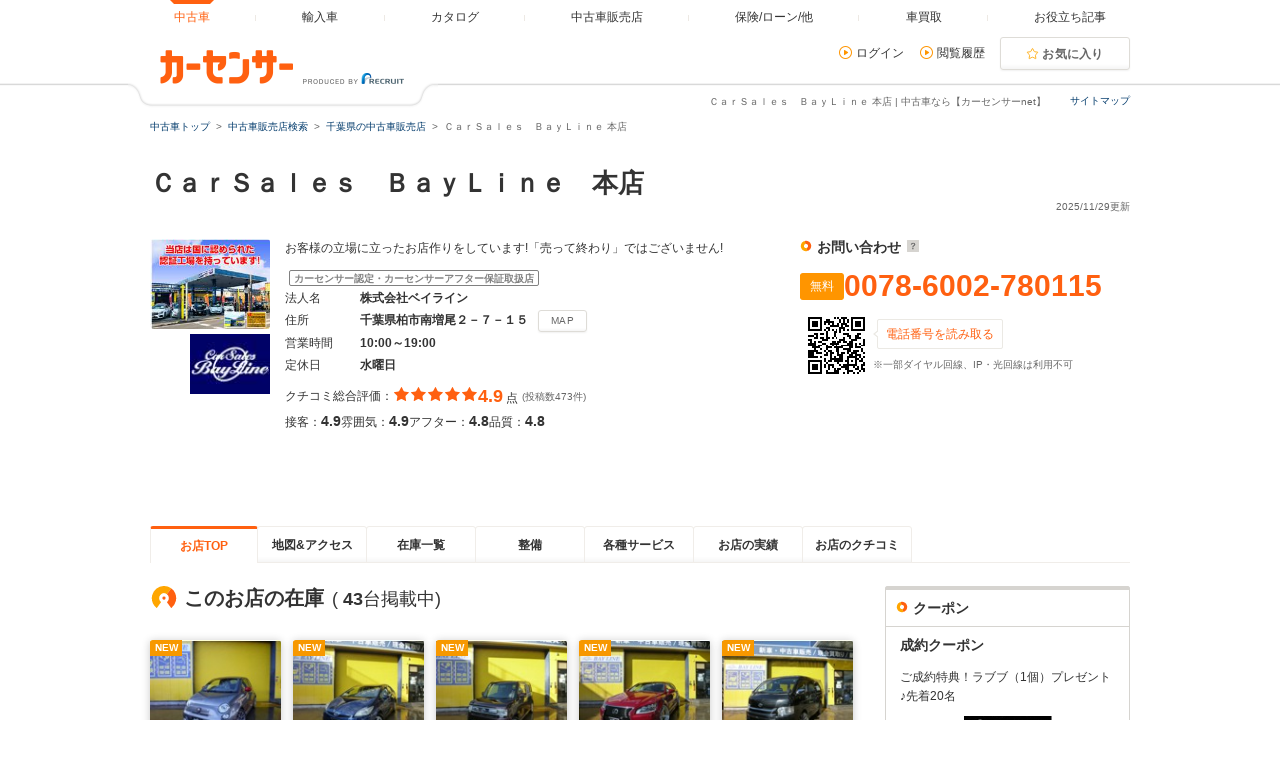

--- FILE ---
content_type: text/html
request_url: https://www.carsensor.net/shop/chiba/202822001/
body_size: 19582
content:
<!DOCTYPE html>
<html lang="ja">
<head>
<meta charset="UTF-8">
<meta name="viewport" content="width=device-width, initial-scale=1">
<meta name="format-detection" content="telephone=no">
<meta name="author" content="Copyright &copy; RECRUIT Co., Ltd. All rights reserved.">
<meta name="classification" content="中古車">
<meta content="ac602b13352b5efb8c0f95a1b878faba9d2395e8cb7b7ce88954f9aefee38f24" name="csrf-token">

<meta http-equiv="Pragma" content="no-cache">
<meta http-equiv="cache-control" content="no-cache">
<meta http-equiv="expires" content="0">

<link rel="icon" href="/static/cmn/img/icon/favicon.ico">
<link rel="apple-touch-icon" href="/static/cmn/img/icon/apple-touch-icon.png">

<meta property="og:type" content="website">
<meta property="og:site_name" content="carsensor">
<meta property="og:image" content="https://www.carsensor.net/static/cmn/img/ogp/ogp_1200x630v1.png">
<meta property="og:locale" content="ja_JP">
<meta property="fb:app_id" content="283421568353243">
<meta name="twitter:card" content="summary">
<meta name="twitter:site" content="@carsensor">
<meta name="keywords" content="ＣａｒＳａｌｅｓ　ＢａｙＬｉｎｅ 本店,本店,ＣａｒＳａｌｅｓ　ＢａｙＬｉｎｅ,中古車販売店,中古車,販売店,ディーラー,中古車販売,中古車情報,カーセンサー">
<meta name="description" content="ＣａｒＳａｌｅｓ　ＢａｙＬｉｎｅ 本店の中古車販売店情報なら「カーセンサーnet」！リクルートが運営する中古車情報のサイトです。中古車の店舗情報が満載！全国の中古車が様々な条件で検索可能です。あなたの車選びをサポートします。">
<title>ＣａｒＳａｌｅｓ　ＢａｙＬｉｎｅ 本店 | 中古車なら【カーセンサーnet】</title>

<link rel="canonical" href="https://www.carsensor.net/shop/chiba/202822001/">
<link rel="alternate" href="android-app://net.carsensor.cssroid/carsensor.deeplink/1.0/shoptop?shop_id=202822001">


	<link rel="stylesheet" href="/static/pc/css/common.css?m=1753318327">
	<link rel="stylesheet" href="/static/pc/css/shop/shopnavi.css?m=1753663514">
	<link rel="stylesheet" href="/static/cmn/css/lib/jquery/colorbox.css?1">

</head>
<body>
	<div class="page">
<div id="smph_tag" class="changeView" style="display:none"><a href="javascript:void(0);" onclick="return reloadsmphsite();"><img src="/static/pc/img/common/icon_sp.svg" width="24" height="24" alt="">スマホ用ページを見る</a></div>
<script type="text/javascript">
var stid="CSS00012";
var defurl = "https://www.carsensor.net";


if ((navigator.userAgent.indexOf('iPhone') > 0 && navigator.userAgent.indexOf('iPad') == -1) || navigator.userAgent.indexOf('iPod') > 0 || (navigator.userAgent.indexOf('Android') > 0 && navigator.userAgent.indexOf('Mobile') > 0) || (navigator.userAgent.indexOf('Tizen') > 0 && navigator.userAgent.indexOf('Mobile') > 0))
{
	document.getElementById('smph_tag').style.display='block';
}
if(navigator.userAgent.indexOf('Android') > 0 && navigator.userAgent.indexOf('Mobile') == -1 && stid == getCookie('TBL_LP')){
	document.getElementById('smph_tag').style.display='block';
}



function reloadsmphsite()
{
	var url = location.href;
	url = url.replace(/#.*/, '');
	if(trace_p == 'CS210610' && url.indexOf("AL=1") == -1){
		url += (url.indexOf('?') == -1)? '?' : '&';
		url += 'AL=1';
	}
	if(trace_p == 'ECF150'||trace_p == 'ECF160'){
		url = url.replace(/p=\d+\/+/g, '');
		url = url.replace(/p=\d+/g, '');
		url = url.replace(/(\&|\?|\/)c=\d+\/+/g, '');
		url = url.replace(/(\&|\?|\/)c=\d+/g, '');
	}




	document.cookie="CSSMPHFLG=;path=/";
	document.cookie="TBL_LP=;path=/;expires=Fri, 31-Dec-1999 23:59:59 GMT";
	location.href = url;
}
function getCookie(cookieName){
	var arrCookie = document.cookie.split("; ");
	for(var i = 0;i < arrCookie.length;i ++){
		var temp = arrCookie[i].split("=");
		if(temp[0] == cookieName) return unescape(temp[1]);
	}
	return false;
}

</script>

<header class="header">

	<div class="header__contents">
		<div class="header__contents__logo">
			<a href="https://www.carsensor.net">
				<img src="/static/pc/img/common/logo_header.png?1" width="310" height="60" alt="カーセンサー">
			</a>
		</div>
		<nav class="headerMenu">
		<ul class="headerMenu__list">
			<li class="headerMenu__item is-active"><a id="tab_top" href="https://www.carsensor.net"><span>中古車</span></a></li>
			<li class="headerMenu__item"><a id="tab_import" href="http://www.carsensor-edge.net" target="_blank" rel="nofollow"><span>輸入車</span></a></li>
			<li class="headerMenu__item "><a id="tab_catalog" href="/catalog/"><span>カタログ</span></a></li>
			<li class="headerMenu__item "><a id="tab_kuchikomi" href="/shop/"><span>中古車販売店</span></a></li>
			<li class="headerMenu__item "><a id="tab_loan" href="/carlife/"><span>保険/ローン/他</span></a></li>
			<li class="headerMenu__item "><a id="tab_purchase" href="https://kaitori.carsensor.net/"><span>車買取</span></a></li>
			<li class="headerMenu__item "><a id="tab_useful" href="/contents/"><span>お役立ち記事</span></a></li>
		</ul>
		</nav>
		<div class="header__subContents">
			<form name="login" action="https://www.carsensor.net/member/login.html" method="post"><input type="hidden" name="RED" value="aHR0cHM6Ly93d3cuY2Fyc2Vuc29yLm5ldC9zaG9wL2NoaWJhLzIwMjgyMjAwMS8="></form>
			<form name="logout" action="https://www.carsensor.net/member/logout.html" method="post"><input type="hidden" name="STID" value="CSS00012"><input type="hidden" name="RED" value="aHR0cHM6Ly93d3cuY2Fyc2Vuc29yLm5ldC9zaG9wL2NoaWJhLzIwMjgyMjAwMS8="></form>
				<div class="header__subContents__item"><a onclick="document.login.submit(); return false;" href="javascript:void(0);" class="iconLink arrowRight">ログイン</a></div>
				<div class="header__subContents__item"><a href="/usedcar/mylist.php?STID=CS216200" class="iconLink arrowRight">閲覧履歴</a></div>
			<button class="btnFunc--favorite" onClick="location.href='/usedcar/mylist.php?STID=CS216001&amp;STBID=1'">お気に入り<span id="favnum3"></span></button>
		</div>
		<div class="sitemap"><p><a href="/guide/map/index.html">サイトマップ</a></p></div>
	</div>
</header>
<h1 class="tagline">ＣａｒＳａｌｅｓ　ＢａｙＬｉｎｅ 本店 | 中古車なら【カーセンサーnet】</h1>
<div class="container">
<div class="breadcrumb">
	<ul class="breadcrumb__ul">
			<li>
			<a href="https://www.carsensor.net/" ><span>中古車トップ</span></a>
		</li>
				<li>
			<a href="/shop/" ><span>中古車販売店検索</span></a>
		</li>
				<li>
			<a href="/shop/chiba/index.html" ><span>千葉県の中古車販売店</span></a>
		</li>
				<li>ＣａｒＳａｌｅｓ　ＢａｙＬｉｎｅ 本店</li>
		</ul>
</div>
</div>

<script type="text/javascript" src="//tm.r-ad.ne.jp/1/ra202822001.js" charset="utf-8"></script>

		<div class="container">
			<aside>
				<h2 class="title1" >ＣａｒＳａｌｅｓ　ＢａｙＬｉｎｅ　本店</h2>
				<p class="container__updateDate">2025/11/29更新</p>
				<div class="shopnaviHeader" data-shopnavi>
					<div class="shopnaviHeader__img">
							<a href="javascript:void(0);" data-popup='{"url":"/usedcar/navi_popup_lgazo.php?STID=CS212150&amp;SHOP=202822001&amp;LGAZO=Lmain.jpg&amp;LFLG=1","name":"_blank","width":"1024","height":"900"}'><img  src="//ccsrpcma.carsensor.net/shopinfo/images/202/822/001/main.jpg" alt="ＣａｒＳａｌｅｓ　ＢａｙＬｉｎｅ　本店" title="ＣａｒＳａｌｅｓ　ＢａｙＬｉｎｅ　本店" class="shopnaviHeader__img__shopImage" width="120" height="90"></a>
								<img src="//ccsrpcma.carsensor.net/shopinfo/images/202/822/001/logo.jpg" alt="ＣａｒＳａｌｅｓ　ＢａｙＬｉｎｅ　本店" title="ＣａｒＳａｌｅｓ　ＢａｙＬｉｎｅ　本店" width="80">
						</div>
					<div class="shopnaviHeader__contents">
						<section>
							<p class="shopnaviHeader__contents__subText">お客様の立場に立ったお店作りをしています!「売って終わり」ではございません!</p>
							<span class="labelIcon--approveWarranty">カーセンサー認定・カーセンサーアフター保証取扱店</span>
							<dl class="shopnaviHeader__contents__spec">
								<dt>法人名</dt>
								<dd>株式会社ベイライン</dd>
								<dt>住所</dt>
								<dd>千葉県柏市南増尾２－７－１５<button class="btnFunc js_spot0" type="button" href="/shop/chiba/202822001/mapprint/?PRN=0">MAP</button></dd>
								<dt>営業時間</dt>
								<dd>10:00～19:00&nbsp;</dd>
								<dt>定休日</dt>
								<dd>水曜日</dd>
							</dl>

																												<div>
								<div class="evaluationWrap">
									<div class="evaluationWrap__contents evaluationWrap__contents--detail">
										<div class="evaluationWrap__review">
											<p>クチコミ総合評価：</p>
											<p class="evaluationWrap__contents__star">
																								<i class="glyphs-icon_star-full"></i>
																								<i class="glyphs-icon_star-full"></i>
																								<i class="glyphs-icon_star-full"></i>
																								<i class="glyphs-icon_star-full"></i>
																								<i class="glyphs-icon_star-full"></i>
																							</p>
											<p class="evaluationWrap__contents__point">
																								<span>4.9</span>
																							点</p>
										</div>
										<span class="subText">(投稿数473件)</span>
									</div>
									<div class="evaluationWrap__contents evaluationWrap__contents--detail">
										<p>接客：<span>4.9</span></p>
										<p>雰囲気：<span>4.9</span></p>
										<p>アフター：<span>4.8</span></p>
										<p>品質：<span>4.8</span></p>
									</div>
								</div><!-- /.evaluationWrap -->
								<div class="shopnaviHeader__JUInfo">
												</div>
							</div>
						</section>
					</div>
					<div class="shopnaviHeader__subContents">
						<div class="shopnaviHeader__subContents__phoneNumber">
							<div class="ppcHeader">
								<p class="title5">お問い合わせ<a href="javascript:void(0);" data-popup='{"url":"/help/CS/help_freedial.html","name":"_blank","width":"770","height":"550"}' title="クリックすると説明が表示されます"><i class="icon--question"></i></a></p>
															</div><!-- /.ppcHeader -->
							<div class="ppc">
								<div class="ppc__phoneNum">
									<span class="labelIcon--ppc">無料</span>
									<div>
										<p class="ppc__phoneNum__item">0078-6002-780115</p>
									</div>
								</div>
								<div class="ppc__qrContainer">
									<div class="ppc__qrImgWrap">
										<div class="ppc__qrImg"></div>
									</div>
									<div>
										<span class="ppc__qrText">電話番号を読み取る</span>
																														<p class="subText">※一部ダイヤル回線、IP・光回線は利用不可</p>
									</div>
								</div>
							</div>
						</div>
					</div>
				</div><!-- /.shopnaviHeader -->
			</aside>
		</div><!-- /.container -->

		<div class="container">
			<div class="shopnaviTabbar">
				<div class="tabbar">
<p class="is-active"><a href="javascript:void(0)" title="お店TOP">お店TOP</a></p>
<p><a href="/shop/chiba/202822001/map/" title="地図&amp;アクセス" data-tabname="map">地図&amp;アクセス</a></p>
<p><a href="/shop/chiba/202822001/stocklist/" title="在庫一覧" data-tabname="stocklist">在庫一覧</a></p>
<p><a href="/shop/chiba/202822001/maintenance/" title="整備" data-tabname="maintenance">整備</a></p>
<p><a href="/shop/chiba/202822001/service/" title="各種サービス" data-tabname="service">各種サービス</a></p>
<p><a href="/shop/chiba/202822001/results/" title="お店の実績" data-tabname="results">お店の実績</a></p>
<p><a href="/shop/chiba/202822001/review/" title="お店のクチコミ" data-tabname="review">お店のクチコミ</a></p>
				</div>
			</div><!-- /.shopnaviTabbar -->
												</div>

<div id="menu_show"></div>



		<div class="container">
			<div class="column">
				<div class="column__main">
					<main class="shopnaviContents">
						<h2 class="title3">このお店の在庫<span class="publishedCount">(<span class="publishedCount__number">43</span>台掲載中)</span></h2>
<div class="shopnaviCarStockListWrap">
	<ul class="shopnaviCarStockList">
					<li class="shopnaviCarStockItem">
			<a href="/usedcar/detail/AU6690537134/index.html" class="shopnaviCarStockItem__link js-bukkenLink" title="アバルト&nbsp;595（千葉県）">
				<div class="shopnaviCarStockItem__thumb">
									<div class="shopnaviCarStockItem__new">NEW</div>
													<img src="/static/cmn/img/loading/132x99.gif" data-original="//ccsrpcma.carsensor.net/CSphoto/bkkn/038/972/U00051038972/U00051038972_001S.JPG" alt="アバルト&nbsp;595（千葉県）" class="shopnaviCarStockItem__image" width="131" height="98">
								</div>
				<div class="shopnaviCarStockItem__body">
					<div class="shopnaviCarStockItem__maker">アバルト</div>
					<div class="shopnaviCarStockItem__bukkenName">595 コンペティツィオー…</div>
					<dl class="shopnaviCarStockItem__basePrice">
						<dt>本体</dt>
											<dd>
							<span>131<span class="smallerFont">.0</span></span>万円
						</dd>
										</dl>
					<dl class="shopnaviCarStockItem__totalPrice">
						<dt>総額</dt>
						<dd>
							<span>139<span class="smallerFont">.3</span></span>万円
						</dd>
					</dl>
				</div>
			</a>
		</li>
							<li class="shopnaviCarStockItem">
			<a href="/usedcar/detail/AU6690873346/index.html" class="shopnaviCarStockItem__link js-bukkenLink" title="トヨタ&nbsp;プリウス（千葉県）">
				<div class="shopnaviCarStockItem__thumb">
									<div class="shopnaviCarStockItem__new">NEW</div>
													<img src="/static/cmn/img/loading/132x99.gif" data-original="//ccsrpcma.carsensor.net/CSphoto/bkkn/085/755/U00051085755/U00051085755_001S.JPG" alt="トヨタ&nbsp;プリウス（千葉県）" class="shopnaviCarStockItem__image" width="131" height="98">
								</div>
				<div class="shopnaviCarStockItem__body">
					<div class="shopnaviCarStockItem__maker">トヨタ</div>
					<div class="shopnaviCarStockItem__bukkenName">プリウス 1.8 S ナビ地デ…</div>
					<dl class="shopnaviCarStockItem__basePrice">
						<dt>本体</dt>
											<dd>
							<span>37<span class="smallerFont">.0</span></span>万円
						</dd>
										</dl>
					<dl class="shopnaviCarStockItem__totalPrice">
						<dt>総額</dt>
						<dd>
							<span>45<span class="smallerFont">.2</span></span>万円
						</dd>
					</dl>
				</div>
			</a>
		</li>
							<li class="shopnaviCarStockItem">
			<a href="/usedcar/detail/AU6684062977/index.html" class="shopnaviCarStockItem__link js-bukkenLink" title="トヨタ&nbsp;ピクシススペース（千葉県）">
				<div class="shopnaviCarStockItem__thumb">
									<div class="shopnaviCarStockItem__new">NEW</div>
													<img src="/static/cmn/img/loading/132x99.gif" data-original="//ccsrpcma.carsensor.net/CSphoto/bkkn/045/829/U00051045829/U00051045829_001S.JPG" alt="トヨタ&nbsp;ピクシススペース（千葉県）" class="shopnaviCarStockItem__image" width="131" height="98">
								</div>
				<div class="shopnaviCarStockItem__body">
					<div class="shopnaviCarStockItem__maker">トヨタ</div>
					<div class="shopnaviCarStockItem__bukkenName">ピクシススペース 660 カ…</div>
					<dl class="shopnaviCarStockItem__basePrice">
						<dt>本体</dt>
											<dd>
							<span>51<span class="smallerFont">.0</span></span>万円
						</dd>
										</dl>
					<dl class="shopnaviCarStockItem__totalPrice">
						<dt>総額</dt>
						<dd>
							<span>59<span class="smallerFont">.6</span></span>万円
						</dd>
					</dl>
				</div>
			</a>
		</li>
							<li class="shopnaviCarStockItem">
			<a href="/usedcar/detail/AU6683605569/index.html" class="shopnaviCarStockItem__link js-bukkenLink" title="レクサス&nbsp;LS（千葉県）">
				<div class="shopnaviCarStockItem__thumb">
									<div class="shopnaviCarStockItem__new">NEW</div>
													<img src="/static/cmn/img/loading/132x99.gif" data-original="//ccsrpcma.carsensor.net/CSphoto/bkkn/998/158/U00050998158/U00050998158_001S.JPG" alt="レクサス&nbsp;LS（千葉県）" class="shopnaviCarStockItem__image" width="131" height="98">
								</div>
				<div class="shopnaviCarStockItem__body">
					<div class="shopnaviCarStockItem__maker">レクサス</div>
					<div class="shopnaviCarStockItem__bukkenName">LS 460 バージョンL ナビ…</div>
					<dl class="shopnaviCarStockItem__basePrice">
						<dt>本体</dt>
											<dd>
							<span>248<span class="smallerFont">.0</span></span>万円
						</dd>
										</dl>
					<dl class="shopnaviCarStockItem__totalPrice">
						<dt>総額</dt>
						<dd>
							<span>258<span class="smallerFont">.1</span></span>万円
						</dd>
					</dl>
				</div>
			</a>
		</li>
							<li class="shopnaviCarStockItem">
			<a href="/usedcar/detail/AU6683915537/index.html" class="shopnaviCarStockItem__link js-bukkenLink" title="トヨタ&nbsp;ハイエースバン（千葉県）">
				<div class="shopnaviCarStockItem__thumb">
									<div class="shopnaviCarStockItem__new">NEW</div>
													<img src="/static/cmn/img/loading/132x99.gif" data-original="//ccsrpcma.carsensor.net/CSphoto/bkkn/990/805/U00050990805/U00050990805_002S.JPG" alt="トヨタ&nbsp;ハイエースバン（千葉県）" class="shopnaviCarStockItem__image" width="131" height="98">
								</div>
				<div class="shopnaviCarStockItem__body">
					<div class="shopnaviCarStockItem__maker">トヨタ</div>
					<div class="shopnaviCarStockItem__bukkenName">ハイエースバン 2.7 スー…</div>
					<dl class="shopnaviCarStockItem__basePrice">
						<dt>本体</dt>
											<dd>
							<span>261<span class="smallerFont">.0</span></span>万円
						</dd>
										</dl>
					<dl class="shopnaviCarStockItem__totalPrice">
						<dt>総額</dt>
						<dd>
							<span>269<span class="smallerFont">.3</span></span>万円
						</dd>
					</dl>
				</div>
			</a>
		</li>
							</ul>
	<div class="iconLinkWrap">
		<a href="/shop/chiba/202822001/stocklist/" class="iconLink arrowRight js-stockListLink">在庫一覧を見る</a>
	</div>
</div>
<section class="shopnaviContents__item">
	<h2 class="title3">お店からのインフォメーション</h2>

	<div class="shopnaviContents__item__cm">
	<p>【お約束】<BR>当店はクルマのメリット・デメリットを包み隠さずお伝え致します。<BR>「情報開示」が当店のポリシーです。<BR>また地域の皆様に愛されるお店作りに常に努めて参ります。<BR><BR>車から始まるたくさんの思い出づくりのお手伝いをさせてください。<BR>もっと多くの思い出をたくさんのお客様にお届けしたいと強く思っております。<BR><BR>【遠方販売実績】<BR>北海道～沖縄まで多数ございます。<BR>遠方の方も安心してお問い合わせ下さい。</p>
	</div>
</section>

<section class="shopnaviContents__item">
	<h2 class="title3">お店紹介ダイジェスト</h2>
	<div class="media--col">
			<div class="media__obj--col3">
					<a href="javascript:void(0);" data-popup='{"url":"/usedcar/navi_popup_lgazo.php?STID=CS212150&amp;SHOP=202822001&amp;LGAZO=Lgazo1.jpg&amp;LFLG=1","name":"_blank","width":"1024","height":"900"}'>
				<img src="//ccsrpcma.carsensor.net/shopinfo/images/202/822/001/gazo1.jpg" width="215"  height="161" alt="ＣａｒＳａｌｅｓ　ＢａｙＬｉｎｅ 本店 お店紹介ダイジェスト 画像1">
			</a>
							<p>軽自動車専門店の2号店もございます！購入頂いたお客様が、二度三度と足を運んで下さるのも当店自慢の1つ。無料保証付き！</p>
				</div>
				<div class="media__obj--col3">
					<a href="javascript:void(0);" data-popup='{"url":"/usedcar/navi_popup_lgazo.php?STID=CS212150&amp;SHOP=202822001&amp;LGAZO=Lgazo2.jpg&amp;LFLG=1","name":"_blank","width":"1024","height":"900"}'>
				<img src="//ccsrpcma.carsensor.net/shopinfo/images/202/822/001/gazo2.jpg" width="215"  height="161" alt="ＣａｒＳａｌｅｓ　ＢａｙＬｉｎｅ 本店 お店紹介ダイジェスト 画像2">
			</a>
							<p>安さの限界に挑戦！リピーターさんからもご好評♪なんと自慢の愛車を無料で洗車機し放題です！</p>
				</div>
				<div class="media__obj--col3">
					<a href="javascript:void(0);" data-popup='{"url":"/usedcar/navi_popup_lgazo.php?STID=CS212150&amp;SHOP=202822001&amp;LGAZO=Lgazo3.jpg&amp;LFLG=1","name":"_blank","width":"1024","height":"900"}'>
				<img src="//ccsrpcma.carsensor.net/shopinfo/images/202/822/001/gazo3.jpg" width="215"  height="161" alt="ＣａｒＳａｌｅｓ　ＢａｙＬｉｎｅ 本店 お店紹介ダイジェスト 画像3">
			</a>
							<p>当店では毎日全国のオークションを見ております。当店独自の仕入れルートから、お客様にピッタリの1台を全力で見つけます！</p>
				</div>
				<div class="media__obj--col3">
					<a href="javascript:void(0);" data-popup='{"url":"/usedcar/navi_popup_lgazo.php?STID=CS212150&amp;SHOP=202822001&amp;LGAZO=Lgazo4.jpg&amp;LFLG=1","name":"_blank","width":"1024","height":"900"}'>
				<img src="//ccsrpcma.carsensor.net/shopinfo/images/202/822/001/gazo4.jpg" width="215"  height="161" alt="ＣａｒＳａｌｅｓ　ＢａｙＬｉｎｅ 本店 お店紹介ダイジェスト 画像4">
			</a>
							<p>ケルヒャーシートクリーナー洗浄！新型コロナウイルスに対応！</p>
				</div>
				<div class="media__obj--col3">
					<a href="javascript:void(0);" data-popup='{"url":"/usedcar/navi_popup_lgazo.php?STID=CS212150&amp;SHOP=202822001&amp;LGAZO=Lgazo5.jpg&amp;LFLG=1","name":"_blank","width":"1024","height":"900"}'>
				<img src="//ccsrpcma.carsensor.net/shopinfo/images/202/822/001/gazo5.jpg" width="215"  height="161" alt="ＣａｒＳａｌｅｓ　ＢａｙＬｉｎｅ 本店 お店紹介ダイジェスト 画像5">
			</a>
							<p>当店は外部委託していない分、陸送費が安いんです！ぜひ遠方の方もご連絡ください！</p>
				</div>
				<div class="media__obj--col3">
					<a href="javascript:void(0);" data-popup='{"url":"/usedcar/navi_popup_lgazo.php?STID=CS212150&amp;SHOP=202822001&amp;LGAZO=Lgazo6.jpg&amp;LFLG=1","name":"_blank","width":"1024","height":"900"}'>
				<img src="//ccsrpcma.carsensor.net/shopinfo/images/202/822/001/gazo6.jpg" width="215"  height="161" alt="ＣａｒＳａｌｅｓ　ＢａｙＬｉｎｅ 本店 お店紹介ダイジェスト 画像6">
			</a>
							<p>展示前の点検、納車前の点検整備は徹底しております！遠方も安心してお任せ下さい♪</p>
				</div>
		</div><!-- /.media -->
</section>

<section class="shopnaviContents__item" id="option-block-maintenance">
	<h2 class="title3">整備</h2>
	<div class="media">
		<div class="media__obj">
			<a href="/shop/chiba/202822001/maintenance/" title="ＣａｒＳａｌｅｓ　ＢａｙＬｉｎｅ　本店 整備">
				<img src="//ccsrpcma.carsensor.net/shopinfo/options/202/822/001/1/gazo1.jpg" width="215" height="161" alt="ＣａｒＳａｌｅｓ　ＢａｙＬｉｎｅ　本店 整備"></a>
		</div>
		<div class="media__body">
			<p>ウルトラケアのガラスコーティングは、これまでのガラスコーティングと次元が違う艶、強度を誇ります。業界初の7年保証も有！</p>
			<p class="shopnaviContents__item__rightItem"><a href="/shop/chiba/202822001/maintenance/">詳細を見る</a></p>
		</div>
	</div><!-- /.media -->
</section>
<section class="shopnaviContents__item" id="option-block-service">
	<h2 class="title3">各種サービス</h2>
	<div class="media">
		<div class="media__obj">
			<a href="/shop/chiba/202822001/service/" title="ＣａｒＳａｌｅｓ　ＢａｙＬｉｎｅ　本店 各種サービス">
				<img src="//ccsrpcma.carsensor.net/shopinfo/options/202/822/001/2/gazo1.jpg" width="215" height="161" alt="ＣａｒＳａｌｅｓ　ＢａｙＬｉｎｅ　本店 各種サービス"></a>
		</div>
		<div class="media__body">
			<p>クリスマスキャンペーン</p>
			<p class="shopnaviContents__item__rightItem"><a href="/shop/chiba/202822001/service/">詳細を見る</a></p>
		</div>
	</div><!-- /.media -->
</section>
<section class="shopnaviContents__item" id="option-block-results">
	<h2 class="title3">お店の実績</h2>
	<div class="media">
		<div class="media__obj">
			<a href="/shop/chiba/202822001/results/" title="ＣａｒＳａｌｅｓ　ＢａｙＬｉｎｅ　本店 お店の実績">
				<img src="//ccsrpcma.carsensor.net/shopinfo/options/202/822/001/4/gazo1.jpg" width="215" height="161" alt="ＣａｒＳａｌｅｓ　ＢａｙＬｉｎｅ　本店 お店の実績"></a>
		</div>
		<div class="media__body">
			<p>遠方販売実績は日本全国津々浦々多数！当店ではお客様のお住まいの地域は日本全国OK！お気軽にお問い合わせ下さい！！</p>
			<p class="shopnaviContents__item__rightItem"><a href="/shop/chiba/202822001/results/">詳細を見る</a></p>
		</div>
	</div><!-- /.media -->
</section>

<section class="shopnaviContents__item">
	<h2 class="title3">お店のクチコミ情報</h2>
	<div class="shopnaviReview">
		<div class="shopnaviReview__item">
			<div class="shopnaviReview__item__header">
				<p><a href="/shop/chiba/202822001/review/004397197/">１０数年ぶりの２台目</a></p>
				<p>
					投稿日：<span>2025年04月16日</span>
				</p>
			</div>
			<div class="evaluationWrap">
				<div class="evaluationWrap__contents">
					<div>
						<span class="labelIcon--evaluation">総合評価</span>
					</div>
					<div>
						<p class="evaluationWrap__contents__star">
							<i class="glyphs-icon_star-full"></i>
							<i class="glyphs-icon_star-full"></i>
							<i class="glyphs-icon_star-full"></i>
							<i class="glyphs-icon_star-full"></i>
							<i class="glyphs-icon_star-full"></i>
						</p>
					</div>
					<div>
						<p class="evaluationWrap__contents__point"><span>5</span>点</p>
					</div>
					<div class="evaluationWrap__contents--detail">
						<p>接客：<span>5</span></p>
						<p>雰囲気：<span>5</span></p>
						<p>アフター：<span>5</span></p>
						<p>品質：<span>5</span></p>
					</div>
				</div>
			</div><!-- /.evaluationwrap -->
			<p>マネージャーの方の接客も良く、車の知識もあり、押し売りは無いので初めての方でも安心出来ます。2台目の購入で、今回の車も整備記録も有り、エンジンや下回りの状態がとても良く、また長く乗っていけそうです。３…</p>
			<p class="shopnaviReview__item__author">投稿者：<span>凪</span></p>
		</div>
		<div class="shopnaviReview__item">
			<div class="shopnaviReview__item__header">
				<p><a href="/shop/chiba/202822001/review/004286154/">良い車を探すなら</a></p>
				<p>
					投稿日：<span>2024年07月09日</span>
				</p>
			</div>
			<div class="evaluationWrap">
				<div class="evaluationWrap__contents">
					<div>
						<span class="labelIcon--evaluation">総合評価</span>
					</div>
					<div>
						<p class="evaluationWrap__contents__star">
							<i class="glyphs-icon_star-full"></i>
							<i class="glyphs-icon_star-full"></i>
							<i class="glyphs-icon_star-full"></i>
							<i class="glyphs-icon_star-full"></i>
							<i class="glyphs-icon_star-full"></i>
						</p>
					</div>
					<div>
						<p class="evaluationWrap__contents__point"><span>5</span>点</p>
					</div>
					<div class="evaluationWrap__contents--detail">
						<p>接客：<span>5</span></p>
						<p>雰囲気：<span>5</span></p>
						<p>アフター：<span>5</span></p>
						<p>品質：<span>3</span></p>
					</div>
				</div>
			</div><!-- /.evaluationwrap -->
			<p>・安い！・早い！・楽しい！
一度は見学に来てみて下さい！損はさせませんよ！</p>
			<p class="shopnaviReview__item__author">投稿者：<span>スズキ</span></p>
		</div>
		<div class="shopnaviReview__item">
			<div class="shopnaviReview__item__header">
				<p><a href="/shop/chiba/202822001/review/004274214/">ありがとうございました</a></p>
				<p>
					投稿日：<span>2024年06月06日</span>
				</p>
			</div>
			<div class="evaluationWrap">
				<div class="evaluationWrap__contents">
					<div>
						<span class="labelIcon--evaluation">総合評価</span>
					</div>
					<div>
						<p class="evaluationWrap__contents__star">
							<i class="glyphs-icon_star-full"></i>
							<i class="glyphs-icon_star-full"></i>
							<i class="glyphs-icon_star-full"></i>
							<i class="glyphs-icon_star-full"></i>
							<i class="glyphs-icon_star-full"></i>
						</p>
					</div>
					<div>
						<p class="evaluationWrap__contents__point"><span>5</span>点</p>
					</div>
					<div class="evaluationWrap__contents--detail">
						<p>接客：<span>5</span></p>
						<p>雰囲気：<span>5</span></p>
						<p>アフター：<span>4</span></p>
						<p>品質：<span>4</span></p>
					</div>
				</div>
			</div><!-- /.evaluationwrap -->
			<p>明るい元気接客。フレンドリーな雰囲気で女性でも入りやすい。</p>
			<p class="shopnaviReview__item__author">投稿者：<span>Ｙ</span></p>
		</div>
		<div class="shopnaviReview__link">
			<p><a href="/shop/chiba/202822001/review/">ＣａｒＳａｌｅｓ　ＢａｙＬｉｎｅ 本店のクチコミ一覧を見る</a><span class="shopnaviReview__link__count">(473件)</span></p>
		</div>
	</div><!-- /.shopnaviReview -->
</section>

					</main>
				</div>

<div class="column__sub">

		<div class="sideBoxWrap">
		<div class="sideBoxWrap__title">
			<h2 class="title5">クーポン</h2>
		</div>
	
		<div class="sideBoxWrap__contents">
		
							<div class="sideBoxWrap__inner">
				<div class="sideBoxWrap__contents__item">
					<h3 class="title6">成約クーポン</h3>
					<p class="sideBoxWrap__contents__item">ご成約特典！ラブブ（1個）プレゼント♪先着20名</p>
					<div class="sideBoxWrap__contents__item">
						<a href="/shop/chiba/202822001/mapprint/?PRN=0#couponArea" target="_blank" class="js_spot3">
							<img src="//ccsrpcma.carsensor.net/shopinfo/options/202/822/001/Lcoupon.jpg" width="215" height="162" alt="ＣａｒＳａｌｅｓ　ＢａｙＬｉｎｅ　本店 クーポン">
						</a>
						<p class="subText">●http://www.e-bayline.co.jp/●FREE CALL：0078-6002-663302</p>
					</div>
					<b>有効期限</b>
					<p class="sideBoxWrap__contents__item">2025/12/01～2025/12/26</p>
					<b>対象者</b>
					<p class="sideBoxWrap__contents__item">ご成約された方</p>
					<p class="sideBoxWrap__contents__item">当社で新車、中古車をご成約のお客様（先着20名）にラブブ1個プレゼント！<BR>シークレットラブブが当たるかもしれません！<BR>是非、お問い合わせ、ご来店ください！</p>
											<p class="subText">◆車両本体価格10万円以上（税込）の物件に限ります。</p>
											<p class="subText">◆このチケットは必ず商談前に販売店にご提示ください。商談後の提示ではサービスを受けられません。</p>
					<p class="subText">◆一回につき一枚まで有効です。</p>
					<p class="subText">◆他のクーポンとの併用は出来ません。</p>
				</div>

								<div class="sideBoxWrap__contents__item--dotted">
					<div class="media">
						<div class="media__obj">
							<img src="/shopinfo/qrcode_coupon/202822/001.gif" width="90" height="90" alt="QRコード" title="携帯電話のバーコードリーダーをご利用ください">
						</div>
						<div class="media__body">
							<p>QRコードで携帯にクーポンを転送</p>
						</div>
					</div>
				</div>
								<div class="sideBoxWrap__contents__item">
					<button class="btnFunc--smallLong js_spot4" href="/shop/chiba/202822001/mapprint/?PRN=0#couponArea">クーポンを印刷する</button>
				</div>
			</div>
				</div>
	</div><!-- /.sideBoxWrap -->
	
		<div class="sideBoxWrap">
		<div class="sideBoxWrap__title">
			<h2 class="title5">インフォメーション</h2>
		</div>
		<div class="sideBoxWrap__contents">
			<div class="shopnaviSideInfo">
						<p class="shopnaviSideInfo__item">
					<span class="shopnaviSideInfo__item__date">2020/03/30</span>
					<span><a href="/shop/chiba/202822001/maintenance/">整備を更新</a></span>
				</p>
						<p class="shopnaviSideInfo__item">
					<span class="shopnaviSideInfo__item__date">2025/11/29</span>
					<span><a href="/shop/chiba/202822001/service/">各種サービスを更新</a></span>
				</p>
						<p class="shopnaviSideInfo__item">
					<span class="shopnaviSideInfo__item__date">2018/02/09</span>
					<span><a href="/shop/chiba/202822001/results/">お店の実績を更新</a></span>
				</p>
					</div>
		</div><!-- sideBoxWrap__contents END -->
	</div>
	</div>

			</div><!-- /.column -->
		</div>
		<div class="container">
			<div class="toPageTop">
				<div class="toPageTop__inner"><a class="iconLink arrowTop" data-role="smoothScroll" href="#">ＣａｒＳａｌｅｓ　ＢａｙＬｉｎｅ 本店のページTOPへ</a></div>
			</div>
		</div>



<footer class="footer">
	<div class="footer__logoArea">
		<div class="footer__logoArea__imgBox">
			<img src="/static/pc/img/common/logo_footer.png?1" width="376" height="60" alt="カーセンサー">
		</div>
	</div>

<div class="footer__contents">
	<div class="footerSearchList">
				<section>
			<h2>近くの県から中古車販売店を探す</h2>
			<ul class="footerLinkList">
						<li><a href="/shop/ibaraki/index.html">茨城</a></li>
						<li><a href="/shop/tochigi/index.html">栃木</a></li>
						<li><a href="/shop/gunma/index.html">群馬</a></li>
						<li><a href="/shop/saitama/index.html">埼玉</a></li>
						<li><a href="/shop/chiba/index.html">千葉</a></li>
						<li><a href="/shop/tokyo/index.html">東京</a></li>
						<li><a href="/shop/kanagawa/index.html">神奈川</a></li>
					</ul>
		</section>
	
				<section>
			<h2>千葉県の市区町村から中古車販売店を探す</h2>
			<ul class="footerLinkList">
						<li><a href="/shop/search/index.html?AR=34&CITY=3453">千葉市稲毛区</a></li>
						<li><a href="/shop/search/index.html?AR=34&CITY=3427">君津市</a></li>
						<li><a href="/shop/search/index.html?AR=34&CITY=3422">流山市</a></li>
						<li><a href="/shop/search/index.html?AR=34&CITY=3441">山武市</a></li>
						<li><a href="/shop/search/index.html?AR=34&CITY=3403">市川市</a></li>
						<li><a href="/shop/search/index.html?AR=34&CITY=3411">茂原市</a></li>
						<li><a href="/shop/search/index.html?AR=34&CITY=3433">八街市</a></li>
						<li><a href="/shop/search/index.html?AR=34&CITY=3414">東金市</a></li>
						<li><a href="/shop/search/index.html?AR=34&CITY=3424">我孫子市</a></li>
						<li><a href="/shop/search/index.html?AR=34&CITY=3439">南房総市</a></li>
						<li><a href="/shop/search/index.html?AR=34&CITY=3436">富里市</a></li>
						<li><a href="/shop/search/index.html?AR=34&CITY=3423">八千代市</a></li>
						<li><a href="/shop/search/index.html?AR=34&CITY=3465">山武郡</a></li>
						<li><a href="/shop/search/index.html?AR=34&CITY=3425">鴨川市</a></li>
						<li><a href="/shop/search/index.html?AR=34&CITY=3440">香取市</a></li>
						<li><a href="/shop/search/index.html?AR=34&CITY=3415">旭市</a></li>
						<li><a href="/shop/search/index.html?AR=34&CITY=3402">銚子市</a></li>
						<li><a href="/shop/search/index.html?AR=34&CITY=3455">千葉市緑区</a></li>
						<li><a href="/shop/search/index.html?AR=34&CITY=3406">木更津市</a></li>
						<li><a href="/shop/search/index.html?AR=34&CITY=3451">千葉市中央区</a></li>
					</ul>
		</section>
	
		
				<section>
			<h2>メーカーから中古車を探す</h2>
			<ul class="footerLinkList">
						<li><a href="/usedcar/bTO/index.html">トヨタ</a></li>
						<li><a href="/usedcar/bNI/index.html">日産</a></li>
						<li><a href="/usedcar/bHO/index.html">ホンダ</a></li>
						<li><a href="/usedcar/bSZ/index.html">スズキ</a></li>
						<li><a href="/usedcar/bDA/index.html">ダイハツ</a></li>
						<li><a href="/usedcar/bSB/index.html">スバル</a></li>
						<li><a href="/usedcar/bMI/index.html">三菱</a></li>
						<li><a href="/usedcar/bMA/index.html">マツダ</a></li>
						<li><a href="/usedcar/bME/index.html">メルセデス・ベンツ</a></li>
						<li><a href="/usedcar/bVW/index.html">フォルクスワーゲン</a></li>
						<li><a href="/usedcar/bBM/index.html">BMW</a></li>
						<li><a href="/usedcar/bCH/index.html">シボレー</a></li>
						<li><a href="/usedcar/bVO/index.html">ボルボ</a></li>
						<li><a href="/usedcar/bAD/index.html">アウディ</a></li>
						<li><a href="/usedcar/bPO/index.html">ポルシェ</a></li>
						<li><a href="/usedcar/bJE/index.html">ジープ</a></li>
						<li><a href="/usedcar/bFO/index.html">フォード</a></li>
						<li><a href="/usedcar/bPE/index.html">プジョー</a></li>
						<li><a href="/usedcar/bIS/index.html">いすゞ</a></li>
						<li><a href="/usedcar/bAF/index.html">アルファロメオ</a></li>
					</ul>
		</section>
	
				<section>
			<h2>車種から中古車を探す</h2>
			<ul class="footerLinkList">
						<li><a href="/usedcar/bMI/s073/index.html">エテルナラムダ</a></li>
						<li><a href="/usedcar/bCH/s032/index.html">モンテカルロ</a></li>
						<li><a href="/usedcar/bSB/s017/index.html">レガシィランカスター</a></li>
						<li><a href="/usedcar/bTO/s019/index.html">ウィンダム</a></li>
						<li><a href="/usedcar/bDA/s061/index.html">ミラココア</a></li>
						<li><a href="/usedcar/bCH/s058/index.html">ソニック</a></li>
						<li><a href="/usedcar/bTO/s174/index.html">カローラアクシオ</a></li>
						<li><a href="/usedcar/bPO/s019/index.html">718ボクスター</a></li>
						<li><a href="/usedcar/bCI/s004/index.html">C2</a></li>
						<li><a href="/usedcar/bMN/s003/index.html">ミニクラブマン</a></li>
						<li><a href="/usedcar/bIS/s027/index.html">エルフ</a></li>
						<li><a href="/usedcar/bAD/s081/index.html">Q4 e-tron</a></li>
						<li><a href="/usedcar/bAS/s023/index.html">ヴァンキッシュヴォランテ</a></li>
						<li><a href="/usedcar/bAD/s009/index.html">S4</a></li>
						<li><a href="/usedcar/bFO/s066/index.html">フェアレーン</a></li>
						<li><a href="/usedcar/bBM/s063/index.html">X7</a></li>
						<li><a href="/usedcar/bHO/s094/index.html">N-BOX</a></li>
						<li><a href="/usedcar/bTO/s056/index.html">クラウンアスリート</a></li>
						<li><a href="/usedcar/bSZ/s015/index.html">ワゴンR</a></li>
						<li><a href="/usedcar/bBM/s006/index.html">Z4 Mロードスター</a></li>
					</ul>
		</section>
	
				<section>
			<h2>都道府県から中古車を探す</h2>
			<ul class="footerLinkList">
						<li><a href="/usedcar/hokkaido/index.html">北海道</a></li>
						<li><a href="/usedcar/aomori/index.html">青森</a></li>
						<li><a href="/usedcar/iwate/index.html">岩手</a></li>
						<li><a href="/usedcar/miyagi/index.html">宮城</a></li>
						<li><a href="/usedcar/akita/index.html">秋田</a></li>
						<li><a href="/usedcar/yamagata/index.html">山形</a></li>
						<li><a href="/usedcar/fukushima/index.html">福島</a></li>
						<li><a href="/usedcar/ibaraki/index.html">茨城</a></li>
						<li><a href="/usedcar/tochigi/index.html">栃木</a></li>
						<li><a href="/usedcar/gunma/index.html">群馬</a></li>
						<li><a href="/usedcar/saitama/index.html">埼玉</a></li>
						<li><a href="/usedcar/chiba/index.html">千葉</a></li>
						<li><a href="/usedcar/tokyo/index.html">東京</a></li>
						<li><a href="/usedcar/kanagawa/index.html">神奈川</a></li>
						<li><a href="/usedcar/niigata/index.html">新潟</a></li>
						<li><a href="/usedcar/toyama/index.html">富山</a></li>
						<li><a href="/usedcar/ishikawa/index.html">石川</a></li>
						<li><a href="/usedcar/fukui/index.html">福井</a></li>
						<li><a href="/usedcar/yamanashi/index.html">山梨</a></li>
						<li><a href="/usedcar/nagano/index.html">長野</a></li>
						<li><a href="/usedcar/gifu/index.html">岐阜</a></li>
						<li><a href="/usedcar/shizuoka/index.html">静岡</a></li>
						<li><a href="/usedcar/aichi/index.html">愛知</a></li>
						<li><a href="/usedcar/mie/index.html">三重</a></li>
						<li><a href="/usedcar/shiga/index.html">滋賀</a></li>
						<li><a href="/usedcar/kyoto/index.html">京都</a></li>
						<li><a href="/usedcar/osaka/index.html">大阪</a></li>
						<li><a href="/usedcar/hyogo/index.html">兵庫</a></li>
						<li><a href="/usedcar/nara/index.html">奈良</a></li>
						<li><a href="/usedcar/wakayama/index.html">和歌山</a></li>
						<li><a href="/usedcar/tottori/index.html">鳥取</a></li>
						<li><a href="/usedcar/shimane/index.html">島根</a></li>
						<li><a href="/usedcar/okayama/index.html">岡山</a></li>
						<li><a href="/usedcar/hiroshima/index.html">広島</a></li>
						<li><a href="/usedcar/yamaguchi/index.html">山口</a></li>
						<li><a href="/usedcar/tokushima/index.html">徳島</a></li>
						<li><a href="/usedcar/kagawa/index.html">香川</a></li>
						<li><a href="/usedcar/ehime/index.html">愛媛</a></li>
						<li><a href="/usedcar/kouchi/index.html">高知</a></li>
						<li><a href="/usedcar/fukuoka/index.html">福岡</a></li>
						<li><a href="/usedcar/saga/index.html">佐賀</a></li>
						<li><a href="/usedcar/nagasaki/index.html">長崎</a></li>
						<li><a href="/usedcar/kumamoto/index.html">熊本</a></li>
						<li><a href="/usedcar/ooita/index.html">大分</a></li>
						<li><a href="/usedcar/miyazaki/index.html">宮崎</a></li>
						<li><a href="/usedcar/kagoshima/index.html">鹿児島</a></li>
						<li><a href="/usedcar/okinawa/index.html">沖縄</a></li>
					</ul>
		</section>
	
				<section>
			<h2>千葉県の市区町村から中古車を探す</h2>
			<ul class="footerLinkList">
						<li><a href="/usedcar/chiba/3442/index.html">大網白里市</a></li>
						<li><a href="/usedcar/chiba/3417/index.html">習志野市</a></li>
						<li><a href="/usedcar/chiba/3469/index.html">香取郡</a></li>
						<li><a href="/usedcar/chiba/3423/index.html">八千代市</a></li>
						<li><a href="/usedcar/chiba/3414/index.html">東金市</a></li>
						<li><a href="/usedcar/chiba/3403/index.html">市川市</a></li>
						<li><a href="/usedcar/chiba/3427/index.html">君津市</a></li>
						<li><a href="/usedcar/chiba/3437/index.html">いすみ市</a></li>
						<li><a href="/usedcar/chiba/3421/index.html">市原市</a></li>
						<li><a href="/usedcar/chiba/3408/index.html">野田市</a></li>
						<li><a href="/usedcar/chiba/3411/index.html">茂原市</a></li>
						<li><a href="/usedcar/chiba/3439/index.html">南房総市</a></li>
						<li><a href="/usedcar/chiba/3404/index.html">船橋市</a></li>
						<li><a href="/usedcar/chiba/3435/index.html">白井市</a></li>
						<li><a href="/usedcar/chiba/3431/index.html">四街道市</a></li>
						<li><a href="/usedcar/chiba/3455/index.html">千葉市緑区</a></li>
						<li><a href="/usedcar/chiba/3428/index.html">富津市</a></li>
						<li><a href="/usedcar/chiba/3413/index.html">成田市</a></li>
						<li><a href="/usedcar/chiba/3418/index.html">柏市</a></li>
						<li><a href="/usedcar/chiba/3429/index.html">浦安市</a></li>
					</ul>
		</section>
	
			</div>
</div>
	<div class="footer__contents">
		<section>
			<div class="relationSite">
				<h2 class="relationSite__title">中古車情報カーセンサーnet関連サイト</h2>
				<ul class="relationSite__list">
					<li><a target="_blank" href="/">中古車情報ならカーセンサー</a></li>
					<li><a target="_blank" href="https://www.carsensor-edge.net/" rel="nofollow">カーセンサーエッジ・輸入車</a></li>
					<li><a target="_blank" href="https://kaitori.carsensor.net/">車買取・車査定</a></li>
					<li><a target="_blank" href="/lp/cslease/">中古車リース</a></li>
				</ul>
			</div>
		</section>
		<div class="copyright">
			<div class="copyright__logo">
				<small>
					<a href="https://www.recruit.co.jp/" target="_blank">
						<img src="/static/pc/img/common/logo_rcl_84.png" height="28" alt="リクルート">
					</a>
				</small>
			</div>
			<div class="copyright__list">
				<ul>
					<li><a title="カーセンサーnetの個人情報取扱に関して記しています" target="_blank" href="https://cdn.p.recruit.co.jp/terms/cmn-t-1001/index.html?p=pp005">プライバシーポリシー</a></li>
					<li><a title="利用規約" target="_blank" href="/policy/terms/index.html">利用規約</a></li>
					<li><a title="“カーセンサーは安心”その理由" target="_blank" href="/A_anshin/">"カーセンサーは安心"その理由</a></li>
					<li><a title="サイトマップ" href="/guide/map/index.html">サイトマップ</a></li>
					<li><a title="カーセンサーnetへのお問い合わせ・ご要望を受け付けます" target="_blank" href="/guide/FAQ/index.html">お問い合わせ・ご要望</a></li>
					<li><a title="広告掲載のお申し込み" href="/mediapromotion/index.html?fed=othpctopinbouds20220623001in">広告掲載のお申し込み</a></li>
				</ul>
			</div>
		</div>
	</div>
</footer>

<script type="text/javascript">

if(document.getElementById("smph_tag") != null
  && document.getElementById("smph_tag").style.display == "block"){
	if(document.getElementsByTagName('h1')[0].className == "description") {
		document.getElementsByTagName('h1')[0].style.top="80px";
	}
}

</script>

<!-- ↓footer -->

<div class="scrollLockBottom" data-scrollLockBottom>
	<div class="scrollLockBottom__contents">
		<div class="scrollLockBottom__contentsNumber">
			<div class="ppc ppc--bottom">
				<div>
					<p class="title5">お電話でのお問い合わせ</p>
					<div class="ppc__phoneNum">
						<div class="ppc__phoneNumLabel">
							<span class="labelIcon--ppc">無料</span>
						</div>
						<p class="ppc__phoneNumItem ppc__phoneNumItem--bottom">0078-6002-780115</p>
					</div>
					<div class="ppc__textContent">
						<p class="ppc__subText">※一部ダイヤル回線、IP・光回線は利用不可</p>
												<span class="ppc__qrTextBottom">電話番号を読み取る</span>
											</div>
				</div>
				<div class="ppc__qrImgWrap">
					<div class="ppc__qrImg"></div>
				</div>
			</div>
			<a class="iconLink arrowRight btnFunc--shopnavi js_spot9" href="/shop/chiba/202822001/mapprint/?PRN=0">お店の地図を見る</a>
		</div>
			</div>
</div>

	</div>

<script type="application/ld+json">[{"@context":"https://schema.org","@type":"BreadcrumbList","itemListElement":[{"@type":"ListItem","position":1,"item":{"@id":"https://www.carsensor.net/","name":"中古車トップ"}},{"@type":"ListItem","position":2,"item":{"@id":"https://www.carsensor.net/shop/","name":"中古車販売店検索"}},{"@type":"ListItem","position":3,"item":{"@id":"https://www.carsensor.net/shop/chiba/index.html","name":"千葉県の中古車販売店"}},{"@type":"ListItem","position":4,"item":{"@id":"https://www.carsensor.net/shop/chiba/202822001/","name":"ＣａｒＳａｌｅｓ　ＢａｙＬｉｎｅ 本店"}}]},{"@context":"https://schema.org","@type":"Review","author":{"@type":"Organization","name":"リクルート","sameAs":"https://www.recruit.co.jp/"},"url":"https://www.carsensor.net/shop/chiba/202822001/review/","datePublished":"2025-04-16","publisher":{"@type":"Organization","name":"リクルート","sameAs":"https://www.recruit.co.jp/"},"name":"ＣａｒＳａｌｅｓ　ＢａｙＬｉｎｅ　本店","description":"お客様の立場に立ったお店作りをしています!「売って終わり」ではございません!","inLanguage":"ja","itemReviewed":{"@type":"AutomotiveBusiness","name":"ＣａｒＳａｌｅｓ　ＢａｙＬｉｎｅ　本店","image":"https://ccsrpcma.carsensor.net/shopinfo/images/202/822/001/logo.jpg","address":{"@type":"PostalAddress","name":"千葉県柏市南増尾２－７－１５","addressCountry":"JP"},"geo":{"@type":"GeoCoordinates","latitude":35.816531041458,"longitude":139.96877161788},"aggregateRating":{"@type":"AggregateRating","ratingValue":"4.9","bestRating":5,"worstRating":0,"ratingCount":473},"priceRange":"26.3万円～798.6万円"},"reviewRating":{"@type":"Rating","bestRating":5,"worstRating":0,"ratingValue":"4.9"}}]</script>

<script type="text/javascript" src="/static/cmn/js/lib/jquery/jquery-2.2.4.min.js"></script>
<script type="text/javascript" src="/static/cmn/js/lib/jquery/jquery.lazy.min.js"></script>
<script type="text/javascript" src="/static/cmn/js/lib/wlsObject.js"></script>
<script type="text/javascript" src="/static/pc/js/cs_util.js?m=1482285026"></script>
<script type="text/javascript" src="/static/pc/js/common.js?m=1729759841"></script>
<script type="text/javascript" src="/static/pc/js/header.js?1"></script>
<script type="text/javascript" src="/static/pc/js/shop/shopnavi.js?m=1753663514"></script>
<script src="https://cdnjs.cloudflare.com/ajax/libs/jquery.qrcode/1.0/jquery.qrcode.min.js"></script>


<script type="text/javascript">
<!--
$(function(){
	$('[data-role="smoothScroll"]').smoothScroll();
	$("[data-popup]").popupWindow();

	$("img[data-original]").Lazy({
		attribute: 'data-original',
		effect: 'fadeIn',
		effectTime: 500,
		onError: function(elm){
		  $(elm).attr("src", "/smph/cmn/img/nophoto_m.jpg");
		}
	});

	$(".js-bukkenLink").on("click", function(){
		reqCustomLink("None", "", "pc_snavi_top_bukkenCaset");
	});

	$(".js-stockListLink").on("click", function(){
		reqCustomLink("None", "", "pc_snavi_top_stocklistLink");
	});
});
//-->
</script>


<script>

(function () {
	const target = document.querySelector('[data-shopnavi]');
	const scrollLockBottom = document.querySelector('[data-scrollLockBottom]');
	if(!target || !scrollLockBottom) return;

	const visibleClassName = 'is-visible';

	// スクロール後、最初のCVエリア過ぎたころに表示
	const observerCallback = (entries) => {
		entries.forEach((entry) => {
			if (entry.isIntersecting){
				// 要素が画面の中に入った時の処理
				scrollLockBottom.classList.remove(visibleClassName);
			} else {
				// 要素が画面の外に出た時の処理
				scrollLockBottom.classList.add(visibleClassName);
			};
		})
	}

	const observerOptions = {
		root: null,
		threshold: 0
	}

	const observer = new IntersectionObserver(observerCallback, observerOptions);
	observer.observe(target);
}());

</script>


<script type="text/javascript">

(function(global, $_, undef) {
	"use strict";

		var api_uri = "https://carsales-cloud.jp/booking/api/available/202822/001/";
		
	var apiResReservationData, isTelOnFlg=false, isRaitenBtnOn = false, isNewApiFlg = false;
	var carRitenR = {};
		carRitenR.connectApi = connectApi;
		carRitenR.getRaitenInfo = getRaitenInfo;
		carRitenR.isTelOn = isTelOn;
		carRitenR.isNewApi = isNewApi;
		carRitenR.setRaitenBtnOnFlg = setRaitenBtnOnFlg;
		carRitenR.isCalender = isCalender;
		carRitenR.getZeroPaddedHour = getZeroPaddedHour;
		// YYYY-MM-DDまたはYYYY/MM/DD形式の日付変換用
		carRitenR.getDateFormat = getDateFormat;
		carRitenR.getDateFormat_wa = getDateFormat_wa;

function setRaitenBtnOnFlg(flg) {
	isRaitenBtnOn = flg;
}

async function connectApi(successFunc, errorFunc) {
	if (typeof successFunc !== "function") successFunc = (function(){});
	if (typeof errorFunc !== "function") errorFunc = (function(){});

	if (typeof apiResReservationData !== "undefined") {
		successFunc();
		return true;
	}
	try {
		await $_.ajax({
			url:api_uri,
			type: "GET",
			dataType: "json",
			async : true,
			timeout: 3000, //fixMe
		})
		.done(function(resData) {
			if(resData.status != "OK" || resData.statusCode != 200 || !resData.reservationData) {
				errorFunc();
				return false;
			}

			for (const date in resData.reservationData) {
				if (resData.reservationData[date] && resData.reservationData[date].displayTelFlg !== undefined) {
					isNewApiFlg = true;
					break;
				}
			}
			if(isNewApiFlg){
				convJsonNew(resData.reservationData);
			} else {
				convJson(resData.reservationData);
			}

			
			if (apiResReservationData == undef) {
				errorFunc();
				return false;
			}
			successFunc();
			return true;
		})
	} catch (e) {
		errorFunc();
		return false;
	}
}

function getRaitenInfo() {
	return apiResReservationData;
}

function convJson(reservationData) {
	var today = getDateFormat(), i=0, raitenReservable = false,
		isOnTheDayReservable = reservationData.isOnTheDayReservable;
	apiResReservationData = [];

	$.when(
		$_.each(reservationData, function(key, value){
			if (key == 'isOnTheDayReservable') return true; // continue

			if (today == key && value.isReservable && !isOnTheDayReservable) {
				isTelOnFlg = true;
			}

			if (!raitenReservable && value.isReservable) {
				raitenReservable = true;
			}

			apiResReservationData[i++] = {
				"day": key,
				"isReservable":value.isReservable,
				"time":value.timeSlots 
			};
		})
	).done(function() {
		if(!raitenReservable) apiResReservationData = undef;
	});
}

function convJsonNew(reservationData) {
	var today = getDateFormat(), i=0, raitenReservable = false,
		isOnTheDayReservable = reservationData.isOnTheDayReservable;
	apiResReservationData = [];

	$.when(
		$_.each(reservationData, function(key, value){
			if (!raitenReservable && value.isReservable) {
				raitenReservable = true;
			}

			apiResReservationData[i++] = {
				"day": key,
				"isReservable":value.isReservable,
				"displayTelFlg":value.displayTelFlg,
				"time":value.timeSlots
			};
		})
	).done(function() {
		if(!raitenReservable) apiResReservationData = undef;
	});
}

function isTelOn() {
	return isTelOnFlg;
}

function isCalender() {
	return (isRaitenBtnOn && apiResReservationData != undef);
}

function isNewApi(){
	return isNewApiFlg;
}

function getZeroPaddedHour(hm) {
	var [hour, minute] = hm.split(':');
	return ('0' + hour ).slice( -2 );
}

function getDateFormat_wa(paramDate, yearFlg){
	var date = paramDate || new Date();
	var formattedDate = '';
	if (yearFlg) formattedDate = date.getFullYear() + "年";

	var mm = date.getMonth() + 1;

	var dd = date.getDate();

	var week = ["日", "月", "火", "水", "木", "金", "土"][date.getDay()];

	formattedDate += mm + "月" + dd + "日" + "（" + week + "）";

	return formattedDate;
};

function getDateFormat(paramDate, paramOpt, paramSeparator){
	var date = paramDate || new Date();
	var options = paramOpt || {
		year: 'numeric',
		month: '2-digit',
		day: '2-digit',
		// weekday: 'short',
		// hour: '2-digit',
		// minute: '2-digit',
		// second: '2-digit',
	};
	var separator = paramSeparator || "-"; // 区切り文字を追加
	var retTodayDate = date.toLocaleDateString('ja-JP', options);
	// 区切り文字を置換
	return retTodayDate.replace(/[/]/g, separator);
};

global.carRitenR = carRitenR;
})(((this || 0).self||global), jQuery);

</script><script type="text/javascript" src="/static/pc/js/shop/shopnavi_raiten.js?m=1753663514"></script>

<script>
	var telno = "tel:0078-6002-780115";
	
	$(function(){
		$(".ppc__qrImg").html("");
		$('.ppc__qrImg').qrcode({
			text: telno,
			width: 57,
			height: 57,
    });
	});
	
	</script>

<script type="text/javascript">
var cs_sc_data = {};
cs_sc_data.cssc_shopCd = '202822001';
</script>


<script type="text/javascript">

function getCookie2Val(key){
	if(!document.cookie)return "";
	var cookies = document.cookie.split("; ");
	for (var i = 0; i < cookies.length; i++) {
		var str = cookies[i].split("=");
		if(str[0] == key){return decodeURIComponent(str[1]);}
	}
	return "";
}


function setVal2CookieAjax(name, value, expires, path, domain, secure){
	var stdExpLimit = 604800000;
	if(!expires || expires <= stdExpLimit){
		// セッションCookieもしくは期限7日以内は通常発行
		setVal2Cookie(name, value, expires, path, domain, secure);
		return true;
	}

	var reqObj = new XMLHttpRequest();
	reqObj.open('POST', '/setcookie.php', true);
	reqObj.setRequestHeader('content-type', 'application/x-www-form-urlencoded;charset=UTF-8');
	reqObj.send('name=' + name + '&value=' + value + '&expires=' + expires + '&path=' + path + '&domain=' + domain + '&secure=' + secure);
	return true;
}


function setVal2Cookie(name, value, expires, path, domain, secure){
	if(!name){
		return;
	}

	var exp = "";
	if(expires){
		exp = new Date();
		exp.setTime(exp.getTime() + expires);
	}

	var string = name + "=" + escape(value) +
				((exp)    ? "; expires=" + exp.toGMTString() : "") +
				"; path=" + ((path) ? path : "/") +
				((domain) ? "; domain=" + domain : "") +
				((secure) ? "; secure" : "");

	document.cookie = string;
}


(function() {
	if (typeof jQuery != "undefined") {
		var token = $('meta[name="csrf-token"]').attr('content');
		$.ajaxSetup( {
			beforeSend: function (xhr, settings) {
				if (settings.url.match(/hanreko-run-syg2jbkubq-an\.a\.run\.app\//i)) return;
				if (settings.url.match(/hanreko-run-qhbvdmknza-an\.a\.run\.app\//i)) return;
				if (settings.url.match(/hanreko-pc-run-qhbvdmknza-an\.a\.run\.app\//i)) return;
				if (settings.url.match(/hanreko-pc-run-syg2jbkubq-an\.a\.run\.app\//i)) return;
				if (settings.url.match(/carreco-run-qhbvdmknza-an\.a\.run\.app\//i)) return;
				if (settings.url.match(/carreco-run-syg2jbkubq-an\.a\.run\.app\//i)) return;
				if (settings.url.match(/car-6djdrk32\.an\.gateway\.dev\//i)) return;
				if (settings.url.match(/car-9yake2pc\.an\.gateway\.dev\//i)) return;
				if (settings.url.match(/liveact\.cri-mw\.jp\//i)) return;
				if (settings.url.match(/s9\.r-ad\.ne\.jp\//i)) return;
				if (settings.url.match(/s9csr\.r-ad\.ne\.jp\//i)) return;
				if (settings.url.match(/s9-stg\.r-ad\.ne\.jp\//i)) return;
				if (settings.url.match(/car-6djdrk32\.an\.gateway\.dev\//i)) return;
				if (settings.url.match(/car-9yake2pc\.an\.gateway\.dev\//i)) return;
				if (settings.url.match(/user-segment-a285\.api\.stg\.knile\.jp/i)) return;
				if (settings.url.match(/user-segment-a285\.api\.knile\.jp/i)) return;
				if (settings.url.match(/bukken-details-uu-a285\.api\.stg\.knile\.jp/i)) return;
				if (settings.url.match(/bukken-details-uu-a285\.api\.knile\.jp/i)) return;
				if (settings.url.match(/bukken-details-uu-bulk-a285\.api\.stg\.knile\.jp/i)) return;
				if (settings.url.match(/bukken-details-uu-bulk-a285\.api\.knile\.jp/i)) return;
				if (settings.url.match(/voyrun-qhbvdmknza-an\.a\.run\.app\//i)) return;
				if (settings.url.match(/voyrun-syg2jbkubq-an\.a\.run\.app\//i)) return;
				if (settings.url.match(/cs6312inquired-mock-qhbvdmknza-an\.a\.run\.app\//i))return;
				if (settings.url.match(/cs6312inquired-qhbvdmknza-an\.a\.run\.app\//i)) return;
				if (settings.url.match(/cs6312inquired-syg2jbkubq-an\.a\.run\.app\//i)) return;
				if (settings.url.match(/stg\.carsales-cloud\.jp\//i)) return;
				if (settings.url.match(/carsales-cloud\.jp\//i)) return;
				if (settings.url.match(/api01-platform\.stream\.co\.jp\//i)) return;
				if (settings.url.match(/api\.ds-dev\.muguruma\.ninja\//i)) return;
				if (settings.url.match(/api\.ds\.muguruma\.ninja\//i)) return;
				xhr.setRequestHeader('X-CSRF-Token', token);
			}
		});
	}
})();

</script>



<script type="text/javascript">
	var vos_qstr = {"vos":"20251121093351","vos_other":"20251121093351","s_code_cs":"20250416103556","code_to_paste_cs":"20251121093351","vos_other_smph":"20251121093351","s_code_cs_sp":"20250916141217","code_to_paste_sp":"20251121093351","action_request_sp":"20250912143526","vos_cs":"20251121093351","action_request":"20240205102623","vos_smph":"20251121093351"},
	getVosQstr = function(key){return (typeof(vos_qstr)=="object" && vos_qstr.hasOwnProperty(key)) ? "?"+vos_qstr[key] : ""};
</script>

<script type="text/javascript">
<!--
	var trace_p="CSS00012";
	var isMember=getCookie2Val("CS_MEMBER").match(/^2$/)?true:false;
	var isTransfer=(!getCookie2Val("CS_MEMBER_TRANSFER") || !getCookie2Val("CS_MEMBER_TRANSFER").match(/^\d$/))?0:getCookie2Val("CS_MEMBER_TRANSFER");
	var isLogined=(getCookie2Val("PHPSESSID") && getCookie2Val("CS_USER_SESSION") && getCookie2Val("CS_USER_DATA"))?true:false;
	var routeKbn="";
//-->
</script>
<script type="text/javascript" src="/vos/vos.js?20251121093351"></script>


<script type="text/javascript">

(function() {
	var cvNpsBkncd = getCookie2Val("SP_TEL_TAP");
	var cvNpsAccessSs = getCookie2Val("ACCESS_SS");
	if(cvNpsBkncd != '' && cvNpsAccessSs == '') {
		document.cookie="SP_TEL_TAP=;path=/;max-age=-1;";
		document.cookie="SP_TEL_TAP_SS=;path=/;max-age=-1;";
	}
})();



(function (){
	var visitsCnt = getCookie2Val("VISITS_CNT"),
		expires = 2592000*1000,
		domainVal = location.host.match(/\.carsensor\.net/) ? ".carsensor.net" : "";
	if(visitsCnt == ''){
		setVal2CookieAjax('VISITS_CNT', 1, expires, '/', domainVal);
	}else{
		var swRecomAccessSs = getCookie2Val("ACCESS_SS");
		if(swRecomAccessSs == ''){
			var cookieVal = parseInt(visitsCnt, 10) + 1;
			setVal2CookieAjax('VISITS_CNT', cookieVal, expires, '/', domainVal);
		}
	}
})();



(function() {
	var accessSsDate = new Date();
	accessSsDate.setTime( accessSsDate.getTime() + 30*60*1000 );
	document.cookie="ACCESS_SS=1;path=/;expires="+accessSsDate.toGMTString()+";";

})();



;(function() {
	var viaCriteo = getCookie2Val("CS_VIA_criteo");
	if (viaCriteo != "") {
		var domainVal = location.host.match(/\.carsensor\.net/) ? ".carsensor.net" : "/";
		var accessSsDate = new Date();
		accessSsDate.setTime( accessSsDate.getTime() + 30*60*1000 );
		document.cookie="CS_VIA_criteo=" + viaCriteo + ";path=/;domain=" + domainVal + ";expires="+accessSsDate.toGMTString()+";";
	}
})();



(function() {
	var cName = "TARGET_ENQ"
	var cVal = getCookie2Val(cName);
	var cExpr = new Date();
	cExpr.setTime(cExpr.getTime() + 2592000*1000);
	if(cVal != "") {
		document.cookie=cName+"="+escape(cVal)+";path=/;expires="+cExpr.toGMTString()+";";
	}
})();


</script>

<!-- Start Visual Website Optimizer Asynchronous Code -->
<script type='text/javascript'>
var _vwo_code=(function(){
var account_id=328930,
settings_tolerance=2000,
library_tolerance=2500,
use_existing_jquery=false,
/* DO NOT EDIT BELOW THIS LINE */
f=false,d=document;return{use_existing_jquery:function(){return use_existing_jquery;},library_tolerance:function(){return library_tolerance;},finish:function(){if(!f){f=true;var a=d.getElementById('_vis_opt_path_hides');if(a)a.parentNode.removeChild(a);}},finished:function(){return f;},load:function(a){var b=d.createElement('script');b.src=a;b.type='text/javascript';b.innerText;b.onerror=function(){_vwo_code.finish();};d.getElementsByTagName('head')[0].appendChild(b);},init:function(){settings_timer=setTimeout('_vwo_code.finish()',settings_tolerance);var a=d.createElement('style'),b='body{opacity:0 !important;filter:alpha(opacity=0) !important;background:none !important;}',h=d.getElementsByTagName('head')[0];a.setAttribute('id','_vis_opt_path_hides');a.setAttribute('type','text/css');if(a.styleSheet)a.styleSheet.cssText=b;else a.appendChild(d.createTextNode(b));h.appendChild(a);this.load('//dev.visualwebsiteoptimizer.com/j.php?a='+account_id+'&u='+encodeURIComponent(d.URL)+'&r='+Math.random());return settings_timer;}};}());_vwo_settings_timer=_vwo_code.init();
</script>
<!-- End Visual Website Optimizer Asynchronous Code -->
<script type="text/javascript">var _vis_opt_queue=window._vis_opt_queue||[],_vis_counter=0;_vis_opt_queue.push(function(){try{if(!_vis_counter){var _,i="";if(_=_vis_opt_readCookie("_vis_opt_exp_"+_vis_opt_experiment_id+"_combi"),void 0!==_vwo_exp[_vis_opt_experiment_id].combination_chosen&&(_=_vwo_exp[_vis_opt_experiment_id].combination_chosen),void 0!==_vwo_exp[_vis_opt_experiment_id].comb_n[_]&&(i="VWO-"+_vis_opt_experiment_id+":"+_vis_opt_comb_name[_],_vis_counter=1),_vis_counter&&""!=i){}}}catch(_){}});</script>

<script type="application/javascript" >
	(function(i,s,o,g,r,a,m){i['HacciObject']=r;i[r]=i[r]||function(){
	(i[r].q=i[r].q||[]).push(arguments)};i[r].l=1*new Date();a=s.createElement(o);
	m=s.getElementsByTagName(o)[0];a.async=1;a.src=g;m.parentNode.insertBefore(a,m)
	})(window,document,'script','https://storage.googleapis.com/rtc-hacci-loghub-prd-sdk/js/2.3.2/index.js','hacci');
</script>
	
<script type="text/javascript">
<!--
var stid="CSS00012";
var wflg=false;
var cvflg=false;


wflg=true;


if(cvflg){
  var _uiconv = _uiconv || [];
  var _uiconv_value = {};
  _uiconv_value['id'] = stid; /* conversion name */
  _uiconv_value['price'] = ''; /* price */
  _uiconv_value['item_code'] = ''; /* item name */
  _uiconv_value['lg_id'] = ''; /* login id */
  _uiconv_value['free_1'] = '';
  _uiconv_value['free_2'] = '';
  _uiconv_value['free_3'] = '';
  _uiconv_value['free_4'] = '';
  _uiconv_value['free_5'] = '';
  _uiconv_value['free_6'] = '';
  _uiconv_value['free_7'] = '';
  _uiconv_value['free_8'] = '';
  _uiconv_value['free_9'] = '';
  _uiconv_value['free_10'] = '';
  _uiconv.push(_uiconv_value);
}
if(cvflg || wflg){
  var _uic = _uic ||{}; var _uih = _uih ||{};_uih['id'] = 50935;
  _uic['sample_rate'] = 10;
  _uih['lg_id'] = '';
  _uih['fb_id'] = '';
  _uih['tw_id'] = '';
	// stid固定
  _uih['uigr_1'] = stid;
	// PC・SP用
  _uih['uigr_2'] = ''; _uih['uigr_3'] = ''; _uih['uigr_4'] = '';
  _uih['uigr_5'] = ''; _uih['uigr_6'] = ''; _uih['uigr_7'] = '';
  _uih['uigr_8'] = '';
	// 予備
  _uih['uigr_9'] = ''; _uih['uigr_10'] = '';

  // ROUTEID,FAIR,hps
  var routeid = '';
  var routeid_match = location.search.match(/ROUTEID=(.*?)(&|$)/);
  if(routeid_match) {
    routeid = decodeURIComponent(routeid_match[1]);
  }
  var fair = '';
  var fair_match = location.search.match(/FAIR=(.*?)(&|$)/);
  if(fair_match) {
    fair = decodeURIComponent(fair_match[1]);
  }
  var hps = '';
  var hps_match = location.search.match(/ROUTEID=(.*?)(&|$)/);
  if(hps_match) {
    hps = decodeURIComponent(hps_match[1]);
  }

/* group 2 */
var cookie_val = getCookie2Val('DIRECT_NEWCAR_LINK_FS5');
if(stid != "" && cookie_val != "" && routeid == '' && hps == ''){
	_uih['uigr_2'] = stid + '_' + 'DIRECT_NEWCAR_LINK_FS5' + '_' + cookie_val;
}

/* group 3 */
var cookie_val = getCookie2Val('SP_TOP_AB_20230829');
if(stid != "" && cookie_val != "" && routeid == '' && hps == ''){
  _uih['uigr_3'] = stid + '_' + 'SP_TOP_AB_20230829' + '_' + cookie_val;
}

/* group 4 */
var cookie_val = getCookie2Val('SP_FINISH_ADD_KAITORI_LINK');
if(stid != "" && cookie_val != "" && routeid == '' && hps == ''){
  _uih['uigr_4'] = stid + '_' + 'SP_FINISH_ADD_KAITORI_LINK' + '_' + cookie_val;
}

/* group 5 */
var cookie_val = getCookie2Val('SP_BKDTL_RAITENYOYAKU_STEP2');
if(stid != "" && cookie_val != "" && routeid == '' && hps == ''){
  _uih['uigr_5'] = stid + '_' + 'SP_BKDTL_RAITENYOYAKU_STEP2' + '_' + cookie_val;
}

/* group 6 */
var cookie_val = getCookie2Val('PC_FINISH_ADD_KAITORI_LINK');
if(stid != "" && cookie_val != "" && routeid == '' && hps == ''){
  _uih['uigr_6'] = stid + '_' + 'PC_FINISH_ADD_KAITORI_LINK' + '_' + cookie_val;
}

/* group 7 */
var cookie_val = getCookie2Val('PC_TOP_APP_MAIN_PIC');
if(stid != "" && cookie_val != "" && routeid == '' && hps == ''){
  _uih['uigr_7'] = stid + '_' + 'PC_TOP_APP_MAIN_PIC' + '_' + cookie_val;
}

/* group 8 */
var cookie_val = getCookie2Val('DIRECT_NEWCAR_LINK_FS4');
if(stid != "" && cookie_val != "" && routeid == '' && hps == ''){
  _uih['uigr_8'] = stid + '_' + 'DIRECT_NEWCAR_LINK_FS4' + '_' + cookie_val;
}

/* group 9 */
var cookie_val = getCookie2Val('SP_DTL_201105');
if(stid != "" && cookie_val != "" && routeid == '' && hps == ''){
  _uih['uigr_9'] = stid + '_' + 'SP_DTL_201105' + '_' + cookie_val;
}

/* group 10 */
var cookie_val = getCookie2Val('LIST_FIX_SORT3');
if(stid != "" && cookie_val != "" && routeid == '' && hps == ''){
  _uih['uigr_10'] = stid + '_' + 'LIST_FIX_SORT3' + '_' + cookie_val;
}

(function() {
var isRealEnv="1";
if(!isRealEnv)console.log("userinsight:\n",_uih);
})();

/* DO NOT ALTER BELOW THIS LINE */
/* WITH FIRST PARTY COOKIE */
(function() {
var bi = document.createElement('scri'+'pt');bi.type = 'text/javascript'; bi.async = true;
bi.src = ('https:' == document.location.protocol ? 'https://bs' : 'http://c') + '.nakanohito.jp/b3/bi.js';
var s = document.getElementsByTagName('scri'+'pt')[0];s.parentNode.insertBefore(bi, s);
})();
}
//-->
</script>


<script type="text/javascript">
  (function () {
    var tagjs = document.createElement("script");
    var s = document.getElementsByTagName("script")[0];
    tagjs.async = true;
    tagjs.src = "//s.yjtag.jp/tag.js#site=aQnIRsA";
    s.parentNode.insertBefore(tagjs, s);
  }());
</script>
<noscript>
  <iframe src="//b.yjtag.jp/iframe?c=aQnIRsA" width="1" height="1" frameborder="0" scrolling="no" marginheight="0" marginwidth="0"></iframe>
</noscript>


<!-- Google Tag Manager -->
<noscript><iframe src="https://www.googletagmanager.com/ns.html?id=GTM-PZJVKH&gtm_auth=RO8VBprqa3VHAxCpl7H1Lg&gtm_preview=env-1&gtm_cookies_win=x"
height="0" width="0" style="display:none;visibility:hidden"></iframe></noscript>
<script>(function(w,d,s,l,i){w[l]=w[l]||[];w[l].push({'gtm.start':
new Date().getTime(),event:'gtm.js'});var f=d.getElementsByTagName(s)[0],
j=d.createElement(s),dl=l!='dataLayer'?'&l='+l:'';j.async=true;j.src=
'https://www.googletagmanager.com/gtm.js?id='+i+dl+ '&gtm_auth=RO8VBprqa3VHAxCpl7H1Lg&gtm_preview=env-1&gtm_cookies_win=x';f.parentNode.insertBefore(j,f);
})(window,document,'script','dataLayer','GTM-PZJVKH');</script>
<!-- End Google Tag Manager -->






<script type="text/javascript">
  imobile_adv_sid = "14827";
  imobile_adv_cq = "entry=3";
  imobile_tg_wait = "10000";
  document.write(unescape("%3Cscript src='//spcnv.i-mobile.co.jp/script/adv.js?20120316'" + "%20type='text/javascript'%3E%3C/script%3E"));
</script>
<script type="text/javascript">
  imobile_adv_sid = "14828";
  imobile_adv_cq = "entry=3";
  imobile_tg_wait = "10000";
  document.write(unescape("%3Cscript src='//spcnv.i-mobile.co.jp/script/adv.js?20120316'" + "%20type='text/javascript'%3E%3C/script%3E"));
</script>

<script type="text/javascript" language="javascript">
<!--

/* <![CDATA[ */
var yahoo_retargeting_id = '91TC54WD6C';
var yahoo_retargeting_label = '';
/* ]]> */

//-->
</script>
<script type="text/javascript" language="javascript" src="//b92.yahoo.co.jp/js/s_retargeting.js"></script>

<!-- Facebook Pixel Code -->
<script type="text/javascript">
<!--

!function(f,b,e,v,n,t,s){if(f.fbq)return;n=f.fbq=function(){n.callMethod?
n.callMethod.apply(n,arguments):n.queue.push(arguments)};if(!f._fbq)f._fbq=n;
n.push=n;n.loaded=!0;n.version='2.0';n.queue=[];t=b.createElement(e);t.async=!0;
t.src=v;s=b.getElementsByTagName(e)[0];s.parentNode.insertBefore(t,s)}(window,
document,'script','//connect.facebook.net/en_US/fbevents.js');
fbq('set', 'autoConfig', false, '880239785406744');
fbq('init', '880239785406744');
fbq('track', 'PageView');


//-->
</script>
<noscript><img height="1" width="1" style="display:none" src="https://www.facebook.com/tr?id=880239785406744&ev=PageView&noscript=1"
/></noscript>
<!-- End Facebook Pixel Code -->

<script type="text/javascript" language="javascript">
<!--

/* <![CDATA[ */
var yahoo_retargeting_id = '1IXYG14O9A';
var yahoo_retargeting_label = '';
/* ]]> */

//-->
</script>
<script type="text/javascript" language="javascript" src="//b92.yahoo.co.jp/js/s_retargeting.js"></script>

<script type="text/javascript" language="javascript">
<!--

/* <![CDATA[ */
var yahoo_retargeting_id = 'RFUR0U2QHG';
var yahoo_retargeting_label = '';
/* ]]> */

//-->
</script>
<script type="text/javascript" language="javascript" src="//b92.yahoo.co.jp/js/s_retargeting.js"></script>

<script type="text/javascript">
<!--

/* <![CDATA[ */
var google_conversion_id = 935103227;
var google_custom_params = window.google_tag_params;
var google_remarketing_only = true;
/* ]]> */

//-->
</script>
<script type="text/javascript" src="//www.googleadservices.com/pagead/conversion.js"></script>
<noscript>
<div style="display:inline;">
<img height="1" width="1" style="border-style:none;" alt="" src="//googleads.g.doubleclick.net/pagead/viewthroughconversion/935103227/?value=0&amp;guid=ON&amp;script=0"/>
</div>
</noscript>

<script type="text/javascript">
<!--

var amoad_sponsor_id = "106643";

//-->
</script>
<script src="//j.amoad.com/js/r.js" ></script>

<script type="text/javascript">
<!--

  var _fout_queue = _fout_queue || {}; if (_fout_queue.segment === void 0) _fout_queue.segment = {};
  if (_fout_queue.segment.queue === void 0) _fout_queue.segment.queue = [];

  _fout_queue.segment.queue.push({
    'user_id': 9655,
    'advertiser_id': 1256,
    'contractor_id': 5
  });

  (function() {
    var el = document.createElement('script'); el.type = 'text/javascript'; el.async = true;
    el.src = (('https:' == document.location.protocol) ? 'https://' : 'http://') + 'js.fout.jp/segmentation.js';
    var s = document.getElementsByTagName('script')[0]; s.parentNode.insertBefore(el, s);
  })();

//-->
</script>

<script type="text/javascript">
<!--

  var _fout_queue = _fout_queue || {}; if (_fout_queue.segment === void 0) _fout_queue.segment = {};
  if (_fout_queue.segment.queue === void 0) _fout_queue.segment.queue = [];

  _fout_queue.segment.queue.push({
    'user_id': 12063
  });

  (function() {
    var el = document.createElement('script'); el.type = 'text/javascript'; el.async = true;
    el.src = (('https:' == document.location.protocol) ? 'https://' : 'http://') + 'js.fout.jp/segmentation.js';
    var s = document.getElementsByTagName('script')[0]; s.parentNode.insertBefore(el, s);
  })();

//-->
</script>

<script type="text/javascript">

  var _fout_queue = _fout_queue || {}; if (_fout_queue.segment === void 0) _fout_queue.segment = {};
  if (_fout_queue.segment.queue === void 0) _fout_queue.segment.queue = [];

  _fout_queue.segment.queue.push({
    'user_id': 14844
  });

  (function() {
    var el = document.createElement('script'); el.type = 'text/javascript'; el.async = true;
    el.src = (('https:' == document.location.protocol) ? 'https://' : 'http://') + 'js.fout.jp/segmentation.js';
    var s = document.getElementsByTagName('script')[0]; s.parentNode.insertBefore(el, s);
  })();

</script>

<!-- LINE Tag Base Code -->
<!-- Do Not Modify -->
<script>

  (function(g,d,o){
    g._ltq=g._ltq||[];g._lt=g._lt||function(){g._ltq.push(arguments)};
    var h=location.protocol==='https:'?'https://d.line-scdn.net':'http://d.line-cdn.net';
    var s=d.createElement('script');s.async=1;
    s.src=o||h+'/n/line_tag/public/release/v1/lt.js';
    var t=d.getElementsByTagName('script')[0];t.parentNode.insertBefore(s,t);
      })(window, document);
  _lt('init', {
    customerType: 'lap',
    tagId: '34950c76-67d0-4544-aabb-f31bbe08493c'
  });
  _lt('send', 'pv', ['34950c76-67d0-4544-aabb-f31bbe08493c']);

</script>
<noscript>
  <img height="1" width="1" style="display:none"
       src="https://tr.line.me/tag.gif?c_t=lap&t_id=34950c76-67d0-4544-aabb-f31bbe08493c&e=pv&noscript=1" />
</noscript>
<!-- End LINE Tag Base Code -->

<!-- SmartNews Ads Pixel Code -->
<script type="text/javascript">
<!--

    !function(){if(window.SmartnewsAds=window.SmartnewsAds||{},!window.SmartnewsAds.p){var e=window.SmartnewsAds.p=function(){e.callMethod?e.callMethod.apply(e,arguments):e.queue.push(arguments)};window.SmartnewsAds._p||(window.SmartnewsAds._p=e),e.push=e,e.version="1.0.0",e.queue=[];var n=document.createElement("script");n.async=!0,n.src="//cdn.smartnews-ads.com/i/pixel.js";var s=document.getElementsByTagName("script")[0];s.parentNode.insertBefore(n,s)}}();

    SmartnewsAds.p("f229b7f26f8d278d933e996f", "PageView");

//-->
</script>
<noscript>
    <img height="1" width="1" style="display:none;" alt="" src="https://i.smartnews-ads.com/p?id=f229b7f26f8d278d933e996f&e=PageView" />
</noscript>

<script id="_lognos_script_">

// begin edit block
var _lognos = {params: {}, paramOrder: []};

    _lognos.params.key1 = "";
    _lognos.params.key2 = "";
    _lognos.params.key3 = "";
    _lognos.params.key4 = "";
    _lognos.params.key5 = "";
    _lognos.params.key6 = "";
    _lognos.params.key7 = "";
    _lognos.params.key8 = "";
    _lognos.params.key9 = "";
    _lognos.params.key10 = "";
    // end edit block

    // don't edit
    _lognos.paramOrder = ["key1","key2","key3","key4","key5","key6","key7","key8","key9","key10"];

(function(a,b){
    a.async = true; a.id = "_lognos_script_";
    a.src = 'https://img.macromill.com/js/us002141ftm/4000036648-05/lognos.js';
    b.parentNode.insertBefore(a,b);
}(document.createElement('script'),document.getElementsByTagName('script')[0]));

</script>




  


<script type="text/javascript">var _rad9 = _rad9 || []; _rad9.push(['conversion', 'pv01']);</script>

</body>
</html>



--- FILE ---
content_type: text/css
request_url: https://www.carsensor.net/static/pc/css/shop/shopnavi.css?m=1753663514
body_size: 9479
content:
@font-face{font-family:"iconfont";src:url("/static/pc/fonts/iconfont.woff") format("woff"),url("/static/pc/fonts/iconfont.ttf") format("truetype"),url("/static/pc/fonts/iconfont.svg#iconfont") format("svg")}.glyphs-icon_star-half:before,.glyphs-icon_star-full:before,.glyphs-icon_search:before,.glyphs-icon_goto-top:before,.glyphs-icon_circlearrow-top:before,.glyphs-icon_circlearrow-right:before,.glyphs-icon_circlearrow-down:before,.glyphs-icon_arrow-right:before,.motto__pager__prev:before,.motto__pager__next:before,.pager__btn__prev:before,.pager__btn__next:before{font-family:"iconfont";-webkit-font-smoothing:antialiased;-moz-osx-font-smoothing:grayscale;font-style:normal;font-variant:normal;font-weight:normal;text-decoration:none;text-transform:none}.glyphs-icon_arrow-right:before,.motto__pager__prev:before,.motto__pager__next:before,.pager__btn__prev:before,.pager__btn__next:before{content:""}.glyphs-icon_circlearrow-down:before{content:""}.glyphs-icon_circlearrow-right:before{content:""}.glyphs-icon_circlearrow-top:before{content:""}.glyphs-icon_goto-top:before{content:""}.glyphs-icon_search:before{content:""}.glyphs-icon_star-full:before{content:""}.glyphs-icon_star-half:before{content:""}.btnFunc--xsmall{overflow:hidden;white-space:nowrap;word-wrap:normal;text-overflow:ellipsis;width:100px;line-height:1;padding:9px 12px;border:1px solid #dedcd7;border-radius:3px;background-image:-webkit-linear-gradient(top, #fff 85%, #f6f6f6 100%);background-image:linear-gradient(to bottom, #fff 85%, #f6f6f6 100%);box-shadow:0px 1px 2px 0px rgba(0,0,0,.06);color:#666}.btnFunc--xsmall:hover{background-image:-webkit-linear-gradient(top, #f9f8f6 85%, #eeeeee 100%);background-image:linear-gradient(to bottom, #f9f8f6 85%, #eeeeee 100%)}.btnFunc--xsmall:focus{outline:none}.btnFunc--small{overflow:hidden;white-space:nowrap;word-wrap:normal;text-overflow:ellipsis;width:120px;font-weight:normal}.container--searchPanel{position:relative;width:100%;margin-bottom:50px;padding-top:30px;background-color:#f5f4f0}.container--searchPanel .container__box{width:980px;margin:0 auto}.container--searchPanel hr{margin:0;border-color:#e6e4dc;border-style:solid;border-bottom:0}.searchPanel__actionArea{display:-webkit-box;display:-webkit-flex;display:flex;-webkit-box-pack:justify;-webkit-justify-content:space-between;justify-content:space-between;-webkit-box-align:center;-webkit-align-items:center;align-items:center;padding:12px 0}.searchPanel__actionArea__toggleBtn{-webkit-box-flex:1;-webkit-flex:1 1 auto;flex:1 1 auto}.searchPanel__actionArea__toggleBtn .btnTrigger .btnClose{display:none}.searchPanel__actionArea__toggleBtn .btnTrigger.is-active .btnOpen{display:none}.searchPanel__actionArea__toggleBtn .btnTrigger.is-active .btnClose{display:inline-block}.searchPanel__actionArea__actionBtn{-webkit-box-flex:0;-webkit-flex:0 0 auto;flex:0 0 auto;display:-webkit-box;display:-webkit-flex;display:flex;-webkit-box-pack:end;-webkit-justify-content:flex-end;justify-content:flex-end;-webkit-box-align:center;-webkit-align-items:center;align-items:center;width:605px}.searchPanel__actionArea__actionBtn>p{padding-right:10px}.searchPanel__actionArea__actionBtn>button{margin-left:10px}.searchPanel__actionArea__actionBtn .btnClear{line-height:1.5;padding-bottom:13px}.panelFormWrap{display:-webkit-box;display:-webkit-flex;display:flex;-webkit-box-pack:justify;-webkit-justify-content:space-between;justify-content:space-between;padding-bottom:24px}.panelFormWrap__main{-webkit-box-flex:0;-webkit-flex:0 0 auto;flex:0 0 auto;width:690px}.panelFormWrap__main .btnFunc--small{display:inline-block;text-align:center}.panelFormWrap__main .btnFunc--small:hover{text-decoration:none}.panelFormWrap__side{-webkit-box-flex:0;-webkit-flex:0 0 auto;flex:0 0 auto;width:257px}.sideFormRow{display:-webkit-box;display:-webkit-flex;display:flex;margin-bottom:10px}.sideFormRow .sideFormItem{margin-right:18px;margin-bottom:0}.sideFormRow .sideFormItem:last-of-type{margin-right:0}.sideFormItem{display:-webkit-box;display:-webkit-flex;display:flex;-webkit-box-align:center;-webkit-align-items:center;align-items:center;position:relative;margin-bottom:10px}.sideFormItem__title{width:50px;line-height:1.3;margin-right:15px;font-weight:bold;text-align:right}.sideFormItem__title--special{width:55px;line-height:1.3;margin-right:10px;font-weight:bold;text-align:right}.sideFormItem__title--special .icon--question::after{margin-left:0}.sideFormItem__title--mission{width:65px}.sideFormItem__title--middle{width:85px;margin-right:15px;font-weight:bold}.sideFormItem__title--long{width:108px;margin-right:15px;font-weight:bold}.sideFormItem__inner{display:-webkit-box;display:-webkit-flex;display:flex}.sideFormItem__inner>a:visited{color:#003a6b}.sideFormItem__inner>.btnFunc--small{color:#666}.sideFormItem__inner>.btnFunc--small:visited{color:#666}.sideFormItem--pattern2{display:-webkit-box;display:-webkit-flex;display:flex;margin-bottom:16px;padding-bottom:18px;border-bottom:1px dotted #dedcd7}.sideFormItem--pattern2 .sideFormItem__title{line-height:20px;text-align:left}.sideFormItem--pattern2 .sideFormItem__inner>p{margin-right:20px}.sideFormItem--uiSlider{display:-webkit-box;display:-webkit-flex;display:flex;-webkit-box-align:end;-webkit-align-items:flex-end;align-items:flex-end;margin-bottom:25px}.sideFormItem .freewordWrap .freewordWrap__input{width:249px}.sideFormItem .shopSelect{width:500px}.sideFormItem--underContents{margin-top:15px}.sideFormItem:last-of-type{margin-bottom:0}.checkboxList .icon--question::after{margin-left:3px}.checkboxList--underContents{margin-top:20px}.checkboxList__title{margin-bottom:12px;line-height:1.2;font-weight:bold}.checkboxList__contents{display:-webkit-box;display:-webkit-flex;display:flex}.checkboxList__contents--single{display:-webkit-box;display:-webkit-flex;display:flex}.checkboxList__contents--single .checkboxList__contents__inner{width:100%}.checkboxList__contents--single .checkboxList__contents__inner:last-of-type{width:100%}.checkboxList__contents__inner{-webkit-box-flex:0;-webkit-flex:0 0 auto;flex:0 0 auto;width:47%}.checkboxList__contents__inner:last-of-type{width:53%}.checkboxList__contents__inner>p{margin-bottom:12px}.checkboxList__contents__inner>p:last-of-type{margin-bottom:0}.checkboxList .checkboxNotice{display:inline-block;width:202px;padding-left:31px;font-size:10px;color:#666;line-height:12px}.checkboxList input[type=checkbox]+.label--approveCheckbox{line-height:1;margin-bottom:14px}.checkboxList input[type=checkbox]+.label--checkbox{display:-webkit-inline-box;display:-webkit-inline-flex;display:inline-flex;padding-left:31px;-webkit-box-align:center;-webkit-align-items:center;align-items:center;vertical-align:middle;line-height:1}.checkboxList input[type=checkbox]+.twoLine{display:inline-block}.panelFormSubWrap__row__longSelectBoxCol .select--large{width:249px}.panelFormSubWrap.is-hidden{display:none}.panelFormSubWrap__row{display:-webkit-box;display:-webkit-flex;display:flex;-webkit-flex-wrap:wrap;flex-wrap:wrap;padding:24px 0;border-top:1px dotted #dedcd7}.panelFormSubWrap__rowTitle{margin-bottom:10px;line-height:1.2;font-weight:bold;-webkit-flex-basis:100%;flex-basis:100%}.panelFormSubWrap__row__equipmentCol{display:-webkit-box;display:-webkit-flex;display:flex;width:auto}.panelFormSubWrap__row__equipmentCol .checkboxList__contents__inner{width:202px}.panelFormSubWrap__row__longSelectBoxCol{width:404px}.panelFormSubWrap__row__col{width:390px}.panelFormSubWrap__row__col--short{width:200px;padding-left:5px}.panelFormSubWrap__row__col--last{width:172px}.selectBoxList{width:172px;margin:-4px 32px 0 0}.selectBoxList .selectBox{display:-webkit-box;display:-webkit-flex;display:flex}.selectBoxList .select{width:170px}.selectBoxWrapper+.selectBoxWrapper{margin-top:12px}.panelSelectItem{display:inline-block;width:120px;height:32px;line-height:1.4}.panelSelectSubItem{display:inline-block;width:100px;height:32px;line-height:32px}.uiSlider{position:relative;width:625px}.uiSlider__inner{width:496px;margin-left:66px;padding:0}.uiSlider__inner__graph{display:block;position:relative;top:9px;height:30px;line-height:0;border-bottom:1px solid #eee}.uiSlider__graph{display:inline-block;position:relative;width:16px;margin:0;background-color:#d6d4d0}.uiSlider .sliderWrap{display:block;position:relative;margin-top:4px;padding:4px 0}.uiSlider .sliderWrap .slider{display:block;width:100%;height:5px;margin-top:0;background-color:#ccc;background-image:none;background-position:center center;background-repeat:no-repeat}.uiSlider .sliderWrap .bar{position:absolute;width:6px;height:15px;border:0 solid #a6a6a6;z-index:10}.uiSlider .sliderWrap .bar>span{position:absolute;top:-3px;left:-9px;width:22px;height:22px;border:1px solid #bfbfbf;border-radius:50%;background-color:#fff;background-image:none;box-shadow:0 2px 2px 0 rgba(0,0,0,.15);z-index:15}.uiSlider .sliderWrap .bar>span::before{content:"";display:block;position:absolute;top:50%;left:50%;width:6px;height:6px;margin:-3px 0 0 -3px;background:#ff6010;border-radius:50%}.uiSlider .sliderWrap .connector{position:absolute;height:5px;border:none;background-color:#b3b2ad;background-image:none;z-index:5}.uiSlider .reflectionWord{position:absolute;top:0;left:0;width:100%;height:50px}.uiSlider .reflectionWord__min,.uiSlider .reflectionWord__max{position:absolute;bottom:0;font-weight:bold;white-space:nowrap}.uiSlider .reflectionWord__min{left:0}.uiSlider .reflectionWord__max{right:0}.btn_BK--inner{background:url(/static/pc/img/usedcar/colorTip_inner.png) repeat-x 0 0}.btn_GR--inner{background:url(/static/pc/img/usedcar/colorTip_inner.png) repeat-x 0 -32px}.btn_WH--inner{background:url(/static/pc/img/usedcar/colorTip_inner.png) repeat-x 0 -62px}.btn_BE--inner{background:url(/static/pc/img/usedcar/colorTip_inner.png) repeat-x 0 -92px}.btn_RD--inner{background:url(/static/pc/img/usedcar/colorTip_inner.png) repeat-x 0 -122px}.btn_BR--inner{background:url(/static/pc/img/usedcar/colorTip_inner.png) repeat-x 0 -150px}.btn_CA--inner{background:url(/static/pc/img/usedcar/colorTip_inner.png) repeat-x 0 -180px}.btn_BL--inner{background:url(/static/pc/img/usedcar/colorTip_inner.png) repeat-x 0 -210px}.resultBar{display:-webkit-box;display:-webkit-flex;display:flex;-webkit-box-pack:justify;-webkit-justify-content:space-between;justify-content:space-between;-webkit-box-align:center;-webkit-align-items:center;align-items:center;line-height:1;margin-bottom:10px}.resultBar--fix{display:none;-webkit-box-pack:justify;-webkit-justify-content:space-between;justify-content:space-between;-webkit-box-align:center;-webkit-align-items:center;align-items:center;position:fixed;top:0;width:980px;height:54px;background-color:#fff;z-index:100}.resultBar--fix.is-active{display:-webkit-box;display:-webkit-flex;display:flex}.resultBar__result{-webkit-box-flex:0;-webkit-flex:0 0 auto;flex:0 0 auto;width:150px;font-size:32px;font-weight:bold}.resultBar__result span{padding-left:5px;font-size:12px}.resultBar__link{text-align:right}.resultBar__link>p{display:inline-block;margin-left:20px;margin-bottom:10px}.resultBar__link>p:first-of-type{margin-left:0}.pager{display:-webkit-box;display:-webkit-flex;display:flex;-webkit-box-align:center;-webkit-align-items:center;align-items:center}.pager__text{line-height:1;padding-left:5px;font-weight:bold}.pager__text span,.pager__text a{display:inline-block;margin-left:13px;font-size:14px}.pager__text span:first-child,.pager__text span:last-child,.pager__text a:first-child,.pager__text a:last-child{font-size:12px}.pager__text__disable{color:#ccc}.pager__text .currentPage{color:#ff6010}.pager__btn{padding-left:18px;font-size:0}.pager__btn__prev,.pager__btn__next{position:relative;font-size:12px}.pager__btn__prev::before,.pager__btn__next::before{display:block;position:absolute;top:50%;margin-top:-7px;font-size:14px}.pager__btn__prev{margin-right:-1px;border-radius:3px 0 0 3px;text-align:right}.pager__btn__prev::before{left:5px;-webkit-transform:rotate(180deg);transform:rotate(180deg)}.pager__btn__next{border-radius:0 3px 3px 0;text-align:left}.pager__btn__next::before{right:5px}.pager__btn .btnFunc{width:70px}.pager .btnFunc.is-disabled{color:#ccc}.pager .btnFunc.is-disabled:hover{background-image:-webkit-linear-gradient(top, #fff 85%, #f6f6f6 100%);background-image:linear-gradient(to bottom, #fff 85%, #f6f6f6 100%)}.bottomPagerWrap{margin-bottom:54px;padding-top:34px;text-align:right}.bottomPagerWrap .pager{-webkit-box-pack:end;-webkit-justify-content:flex-end;justify-content:flex-end}.bottomPagerWrap .pager__text{border-left:0}.carListWrap{position:relative;padding-top:92px}.sortBar{display:-webkit-box;display:-webkit-flex;display:flex;-webkit-box-align:center;-webkit-align-items:center;align-items:center;position:absolute;top:0;width:980px;padding:7px 0;border-top:3px solid #d6d4d0;border-radius:2px;background-color:#f5f4f0;font-size:12px;z-index:100}.sortBar.is-active{position:fixed;top:54px}.sortBar a:hover{color:#ff6010}.sortBar .currentSort{color:#ff6010}.sortBar .orderLink>*:first-child{margin-right:5px;padding-right:5px;border-right:1px solid #dedcd7}.sortBar__reinstate{width:148px;line-height:2;padding-left:13px;border-right:1px dotted #dedcd7}.sortBar__newOrder{margin:0 40px;text-align:center}.sortBar__basePrice{margin:0 70px 0 60px;text-align:center}.sortBar__totalPrice{margin:0 60px;text-align:center}.sortBar__spec{width:70px;text-align:center}.caset{margin-bottom:55px;padding-top:22px;border-top:2px solid #d6d4d0;background-color:#fff;cursor:pointer}.caset:hover{background-color:#fff2e6}.caset--soldout{cursor:default}.casetHeading{margin-bottom:3px;overflow:hidden}.casetHeading__new{float:left;width:160px;margin-right:20px}.casetHeading__new__label{padding-right:2px;color:#ff9500;font-size:11px;font-weight:bold}.casetHeading__new__date{color:#666;font-size:10px}.casetHeading__freeword{float:right;width:800px;text-align:right}.casetHeading__freeword__title{color:#666;font-size:10px}.casetHeading__freeword__text{color:#ff6010}.casetMain{display:-webkit-box;display:-webkit-flex;display:flex;-webkit-box-pack:justify;-webkit-justify-content:space-between;justify-content:space-between;padding-bottom:20px;border-bottom:1px solid #dedcd7}.casetMain__contents{width:620px}.casetMain__contents__upper .casetMedia{display:-webkit-box;display:-webkit-flex;display:flex;-webkit-box-pack:justify;-webkit-justify-content:space-between;justify-content:space-between;margin-bottom:10px}.casetMain__contents__upper .casetMedia__obj{-webkit-box-flex:0;-webkit-flex:0 0 auto;flex:0 0 auto;width:160px;margin-right:20px}.casetMain__contents__upper .casetMedia__obj img{width:160px;height:120px;border-radius:3px}.casetMain__contents__upper .casetMedia__obj__soldout{width:160px;height:120px;background-color:#fff}.casetMain__contents__upper .casetMedia__obj__soldout>img{width:110px;height:78px;margin-top:25px;margin-left:21px}.casetMain__contents__upper .casetMedia__body{-webkit-box-flex:0;-webkit-flex:0 0 auto;flex:0 0 auto;width:440px}.casetMain__contents__upper .casetMedia__body__maker{margin-bottom:3px}.casetMain__contents__upper .casetMedia__body__title{line-height:1.4;font-size:20px;font-weight:bold}.casetMain__contents__upper .casetMedia__body__subText{overflow:hidden;white-space:nowrap;word-wrap:normal;text-overflow:ellipsis;margin-bottom:8px;font-weight:bold}.casetMain__contents__upper .casetMedia__body__spec{display:-webkit-box;display:-webkit-flex;display:flex;-webkit-box-align:center;-webkit-align-items:center;align-items:center;-webkit-flex-wrap:wrap;flex-wrap:wrap}.casetMain__contents__upper .casetMedia__body__spec>p{line-height:1;margin-right:9px;padding-right:10px;border-right:1px solid #dedcd7}.casetMain__contents__upper .casetMedia__body__spec>p:last-of-type{margin-right:0;padding-right:0;border-right:none}.casetMain__contents__lower{display:-webkit-box;display:-webkit-flex;display:flex}.casetMain__contents__lower .casetImgWrap{display:-webkit-box;display:-webkit-flex;display:flex;width:240px;margin-right:23px}.casetMain__contents__lower .casetImgWrap>a:first-of-type img{border-radius:3px 0 0 3px}.casetMain__contents__lower .casetImgWrap>a:last-of-type img{border-radius:0 3px 3px 0}.casetMain__contents__lower .priceWrap{width:262px;margin-right:23px;margin-bottom:0;padding-bottom:0}.casetMain__contents__lower .priceWrap .basePrice,.casetMain__contents__lower .priceWrap .totalPrice{width:120px}.casetMain__contents__lower .priceWrap .basePrice__title,.casetMain__contents__lower .priceWrap .totalPrice__title{line-height:1;font-size:12px;margin-bottom:2px}.casetMain__contents__lower .priceWrap .basePrice__price,.casetMain__contents__lower .priceWrap .totalPrice__price{line-height:1;font-weight:bold}.casetMain__contents__lower .priceWrap .basePrice__price__main,.casetMain__contents__lower .priceWrap .totalPrice__price__main{line-height:1;font-size:36px}.casetMain__contents__lower .priceWrap .basePrice__price__sub,.casetMain__contents__lower .priceWrap .totalPrice__price__sub{font-size:24px}.casetMain__contents__lower .priceWrap .basePrice__price__unit,.casetMain__contents__lower .priceWrap .totalPrice__price__unit{display:inline-block;padding-left:3px;color:#333;font-size:12px}.casetMain__contents__lower .priceWrap .basePrice__price .ask,.casetMain__contents__lower .priceWrap .totalPrice__price .ask{display:inline-block;margin-top:5px;font-size:30px}.casetMain__contents__lower .priceWrap .basePrice__price .noPrice,.casetMain__contents__lower .priceWrap .totalPrice__price .noPrice{padding-right:3px;color:#333;font-size:36px;font-weight:normal}.casetMain__contents__lower .planWrap{width:70px;font-size:10px}.casetMain__contents__lower .planWrap>p{line-height:1}.casetMain__contents__lower .planWrap>p:last-of-type{margin-bottom:0}.casetMain__contents__lower .planWrap__title{margin-bottom:3px}.casetMain__contents__lower .planWrap__price{margin-bottom:6px}.casetMain__contents__lower .planWrap__price span{font-size:16px;font-weight:bold}.casetMain__contents__bar{padding-top:5px;font-size:10px;text-align:right}.casetMain__side{width:350px}.casetMain__side__label{height:20px;margin-bottom:3px;text-align:right}.casetMain__side__spec{display:-webkit-box;display:-webkit-flex;display:flex}.casetMain__side__action{padding-left:5px}.casetMain__side__action .btnAct--inquirySmall{float:right;width:212px;margin-left:8px}.casetMain__side__action .btnFunc--favoriteAdded{float:left;width:125px}.casetMain__side__action .btnFunc--favoriteLarge{float:left;width:125px}.casetSub{display:-webkit-box;display:-webkit-flex;display:flex;padding:14px 0 15px;border-bottom:1px solid #dedcd7}.casetSub__area{width:83px;padding:0 14px;border-right:1px dotted #dedcd7}.casetSub__shop{width:345px;padding:0 20px;border-right:1px dotted #dedcd7}.casetSub__review{width:218px;padding:0 20px;border-right:1px dotted #dedcd7}.casetSub__review__score{margin-bottom:7px}.casetSub__review__score>span{font-size:14px;font-weight:bold}.casetSub__review__score>span:first-of-type{padding-right:6px;font-size:16px}.casetSub__review__warranty{display:-webkit-box;display:-webkit-flex;display:flex;-webkit-box-align:center;-webkit-align-items:center;align-items:center;color:#ff6010;font-size:10px}.casetSub__review__warranty>img{margin-right:6px}.casetSub__other{width:334px;padding-left:24px}.casetSub__other .media__obj{margin-left:10px}.casetSub__other .media__obj img{border-radius:3px}.caset .casetColorTip{display:inline-block;width:12px;height:12px;margin-left:5px;border-radius:2px;vertical-align:top}.caset .casetColorTip.btn_WH{border:1px solid #dedcd7}.priceWrap{display:-webkit-box;display:-webkit-flex;display:flex;-webkit-box-pack:justify;-webkit-justify-content:space-between;justify-content:space-between;margin-bottom:13px;padding-bottom:15px}.priceWrap .basePrice,.priceWrap .totalPrice{position:relative;width:170px;padding-top:13px}.priceWrap .basePrice::before,.priceWrap .totalPrice::before{content:"";position:absolute;top:0;left:0;display:inline-block;width:100%;height:3px;background-color:#b3b2ad;border-radius:3px}.priceWrap .basePrice__title,.priceWrap .totalPrice__title{margin-bottom:3px;font-size:14px;font-weight:bold}.priceWrap .totalPrice::before{background-color:#ff6010}.priceWrap .totalPrice__price span{color:#ff6010}.priceWrap .totalPrice__mail{font-size:10px;text-align:right}.specWrap{display:-webkit-box;display:-webkit-flex;display:flex;-webkit-box-pack:justify;-webkit-justify-content:space-between;justify-content:space-between;margin-bottom:38px}.specWrap__box{width:70px;padding:7px 0 4px;text-align:center}.specWrap__box__title{color:#666}.specWrap__box__num{font-size:16px;font-weight:bold}.smallModal--bodyType{bottom:50px;right:-110px;width:340px}.smallModal--driveSystem{bottom:16px;right:-40px;width:180px}.smallModal--engine{bottom:17px;right:-74px;width:250px}.smallModal--warranty{bottom:17px;right:0;width:250px}.balloonWrap{position:relative;height:0px}.balloon{display:none;position:absolute;right:0;bottom:21px;padding:10px 10px 15px 15px;border-radius:3px;background-color:#fff;box-shadow:0px 1px 9px 1px rgba(0,0,0,.2);text-align:right;z-index:100}.balloon.is-active{display:block}.balloon__text{margin-bottom:3px}.balloon__text span{font-weight:bold}.balloon::before{content:"";display:block;position:absolute;bottom:-13px;right:36px;width:0;height:0;margin-left:-8px;border-style:solid;border-width:13px 8.5px 0 8.5px;border-color:#fff rgba(0,0,0,0) rgba(0,0,0,0) rgba(0,0,0,0)}.balloon::after{content:"";display:block;position:absolute;bottom:-23px;right:0;width:200px;height:23px}.balloon--favorite{width:185px;left:-30px;bottom:17px}.balloon--favorite .balloon__text{text-align:center}.balloon--favorite::before{left:50%}.marketPrice{margin-bottom:40px}.marketPrice>.iconLink{margin-right:10px}.zeroHit{margin-bottom:70px;text-align:center}.zeroHit__title{margin-bottom:15px;font-size:20px;font-weight:bold}.zeroHit__title>span{font-size:32px}.container>aside>.title1{margin:32px 0 0}.container__updateDate{margin-bottom:24px;font-size:10px;color:#666;text-align:end}.shopnaviHeader{display:-webkit-box;display:-webkit-flex;display:flex;margin:0 0 80px 0}.shopnaviHeader__img{-webkit-box-flex:0;-webkit-flex:0 0 auto;flex:0 0 auto;width:120px;margin-right:15px;text-align:right}.shopnaviHeader__img__shopImage{margin-bottom:5px;border-radius:3px;vertical-align:bottom}.shopnaviHeader__contents{-webkit-box-flex:0;-webkit-flex:0 0 auto;flex:0 0 auto;width:515px}.shopnaviHeader__contents__subText{margin-bottom:10px}.shopnaviHeader__contents .labelIcon--approveWarranty{margin-bottom:10px}.shopnaviHeader__contents .labelIcon--approve>img{margin-right:2px;vertical-align:middle}.shopnaviHeader__contents__site{margin-bottom:16px}.shopnaviHeader__contents__site .btnFunc{padding:1px 12px;font-size:12px;font-weight:normal;line-height:1.6}.shopnaviHeader__contents__spec{margin-bottom:10px}.shopnaviHeader__contents__spec>dt{float:left;clear:both;width:75px;line-height:22px}.shopnaviHeader__contents__spec>dd{line-height:22px;font-weight:bold}.shopnaviHeader__contents__spec>dd>.btnFunc{margin-left:10px;padding:5px 12px;font-size:10px;font-weight:normal}.shopnaviHeader__subContents{-webkit-box-flex:0;-webkit-flex:0 0 auto;flex:0 0 auto;width:330px}.shopnaviHeader__subContents__phoneNumber .ppcHeader{display:-webkit-box;display:-webkit-flex;display:flex;-webkit-box-pack:justify;-webkit-justify-content:space-between;justify-content:space-between}.shopnaviHeader__subContents__phoneNumber .ppcHeader .title5{margin-bottom:6px}.shopnaviHeader__JUInfo{display:-webkit-box;display:-webkit-flex;display:flex;padding-top:10px}.shopnaviHeader .ppcHeader{display:block;margin-bottom:16px}.shopnaviHeader .ppcHeader .title5{margin-bottom:16px}.shopnaviHeader .ppcHeader__button{display:-webkit-box;display:-webkit-flex;display:flex;-webkit-box-align:center;-webkit-align-items:center;align-items:center;-webkit-box-pack:center;-webkit-justify-content:center;justify-content:center;width:330px;height:44px;padding:0 16px;margin-bottom:8px;font-size:15px;font-weight:bold;color:#ff6010;background:#fff;border:1px solid #ff6010;border-radius:8px}.shopnaviHeader .ppcHeader__button--emphasis{color:#fff;background:#ff6010}.shopnaviHeader .ppcHeader__button--emphasis::before{width:24px;height:24px;margin-right:4px;content:"";background:url(/static/pc/img/usedcar/icon_shop-white.svg)}.shopnaviHeader .ppcHeader__button--scrollLock{width:280px}.shopnaviHeader .ppcHeader__explanation{font-size:10px;color:#666}.shopnaviHeader .evaluationWrap__contents{margin-bottom:8px}.shopnaviHeader .evaluationWrap__contents div{margin-right:0}.labelIcon--ppc{display:inline-block;padding:4px 10px;line-height:1.6;white-space:nowrap}.ppc--bottom{display:-webkit-box;display:-webkit-flex;display:flex;gap:8px;-webkit-box-align:end;-webkit-align-items:flex-end;align-items:flex-end;margin-bottom:8px}.ppc__phoneNum{display:-webkit-box;display:-webkit-flex;display:flex;-webkit-column-gap:8px;-moz-column-gap:8px;column-gap:8px;-webkit-box-align:center;-webkit-align-items:center;align-items:center;margin-bottom:8px;white-space:nowrap}.ppc__phoneNum--paid{-webkit-box-align:end;-webkit-align-items:flex-end;align-items:flex-end}.ppc__phoneNum__item{line-height:1;color:#ff6010;font-size:30px;font-weight:bold}.ppc__telLabel{font-family:Arial,sans-serif;font-size:20px;font-weight:bold;line-height:1}.ppc__phoneNumItem{font-family:Arial,sans-serif;font-size:30px;font-weight:bold;line-height:1}.ppc__phoneNumItem--bottom{font-size:26px}.ppc__subText{font-size:10px;color:#666;white-space:nowrap}.ppc__textContent{display:-webkit-box;display:-webkit-flex;display:flex;gap:12px;-webkit-box-align:center;-webkit-align-items:center;align-items:center}.ppc__qrContainer{display:-webkit-box;display:-webkit-flex;display:flex;-webkit-box-align:center;-webkit-align-items:center;align-items:center}.ppc__qrImgWrap{height:73px;padding:8px;background-color:#fff;border-radius:2px}.ppc__qrImg{width:57px;height:auto}.ppc__qrText{position:relative;left:4px;display:inline-block;width:-webkit-fit-content;width:-moz-fit-content;width:fit-content;padding:8px;margin-bottom:8px;font-size:12px;line-height:1;color:#ff6010;white-space:nowrap;border:1px solid #ebe9e4;border-radius:2px}.ppc__qrText::before,.ppc__qrText::after{position:absolute;top:50%;display:inline-block;content:"";border:solid;border-width:4px 5px 4px 0;-webkit-transform:translateY(-50%);transform:translateY(-50%)}.ppc__qrText::before{left:-5px;border-color:rgba(0,0,0,0) #ebe9e4 rgba(0,0,0,0) rgba(0,0,0,0)}.ppc__qrText::after{left:-3px;border-color:rgba(0,0,0,0) #fff rgba(0,0,0,0) rgba(0,0,0,0)}.ppc__qrTextBottom{position:relative;right:4px;display:inline-block;padding:4px;font-size:10px;line-height:1;white-space:nowrap;background-color:#fff;border:1px solid #ebe9e4;border-radius:2px}.ppc__qrTextBottom::before,.ppc__qrTextBottom::after{position:absolute;content:""}.ppc__qrTextBottom::before{top:28%;right:-7px;z-index:2;border:4px solid rgba(0,0,0,0);border-left:4px solid #fff}.ppc__qrTextBottom::after{top:29%;right:-8px;border:4px solid rgba(0,0,0,0);border-left:4px solid #ebe9e4}.evaluationWrap__contents--detail{gap:4px;-webkit-box-align:baseline;-webkit-align-items:baseline;align-items:baseline}.evaluationWrap__contents--detail:first-child{margin-bottom:8px}.evaluationWrap__contents--detail>p{margin:0}.evaluationWrap__contents--detail .evaluationWrap__point{margin-left:4px;font-size:18px}.shopnaviContents__item .shopnaviReview__item .evaluationWrap__contents{margin-bottom:10px}.shopnaviContents__item .shopnaviReview__item .evaluationWrap__contents--detail{margin-left:10px}.shopnaviContents__item .shopnaviReview__item .evaluationWrap__contents--detail p{margin-bottom:0}.evaluationWrap__contents>div{margin:0}.evaluationWrap__contents__point span.inactive{color:#ccc}.evaluationWrap__review{display:-webkit-box;display:-webkit-flex;display:flex;gap:4px;-webkit-box-align:center;-webkit-align-items:center;align-items:center}.evaluationWrap__star{margin-right:0;margin-bottom:0}.scrollLockBottom{position:fixed;bottom:0;left:0;z-index:100;width:100%;padding:12px 16px;visibility:hidden;background-color:#fff3d8;border-top:2px solid #f0e1be;box-shadow:0px -2px 2px rgba(0,0,0,.06);opacity:0;-webkit-transition:opacity .3s ease-in-out,visibility .3s ease-in-out;transition:opacity .3s ease-in-out,visibility .3s ease-in-out}.scrollLockBottom.is-visible{visibility:visible;opacity:1}.scrollLockBottom__contents{display:-webkit-box;display:-webkit-flex;display:flex;-webkit-box-pack:center;-webkit-justify-content:center;justify-content:center}.scrollLockBottom__contentsNumber{-webkit-flex-basis:397px;flex-basis:397px;padding-right:24px}.scrollLockBottom__inquiryMail{padding-left:24px;border-left:1px solid #ebe9e4}.scrollLockBottom .title5{margin-bottom:8px;line-height:1.6}.scrollLockBottom .title5::before{top:50%;-webkit-transform:translateY(-50%);transform:translateY(-50%)}.scrollLockBottom__button{display:-webkit-box;display:-webkit-flex;display:flex;-webkit-box-align:center;-webkit-align-items:center;align-items:center;-webkit-box-pack:center;-webkit-justify-content:center;justify-content:center;width:330px;height:44px;padding:0 16px;margin-bottom:8px;font-size:15px;font-weight:bold;color:#ff6010;background:#fff;border:1px solid #ff6010;border-radius:8px}.scrollLockBottom__button--emphasis{color:#fff;background:#ff6010}.scrollLockBottom__button--emphasis::before{width:24px;height:24px;margin-right:4px;content:"";background:url(/static/pc/img/usedcar/icon_shop-white.svg)}.scrollLockBottom__button--scrollLock{width:280px}.scrollLockBottom__explanation{font-size:10px;color:#666}.shopnaviTabbar .tabbar{border-bottom:1px solid #f0ede9}.shopnaviTabbar .tabbar>p{width:110px;margin-bottom:-1px}.shopnaviTabbar .tabbar>p:first-child{width:108px}.shopnaviTabbar .tabbar>p>a{display:block;color:#333}.shopnaviTabbar .tabbar>p.is-active{line-height:34px;border-top:3px solid #ff6010;border-bottom:0;background:#fff;cursor:default}.shopnaviTabbar .tabbar>p.is-active>a{color:#ff6010}.shopnaviTabbarLink{margin-bottom:20px}.konyuLeaseTab{margin:32px 0 0;width:100%}.konyuLeaseTab .tabbar{margin-bottom:40px}.konyuLeaseTab .tabbar p{-webkit-flex-basis:50%;flex-basis:50%;border:0;border-bottom:1px solid #f0ede9;border-radius:0;background:none}.konyuLeaseTab .tabbar p.is-active{border-bottom:2px solid #ff6010;background:#fff}.konyuLeaseTab .tabbar p.is-active a{color:#ff6010;text-decoration:none;cursor:default}.konyuLeaseTab .tabbar a{display:block;color:#333}.container--searchPanel{margin-top:40px}.title3 .publishedCount{padding-left:8px;font-size:18px}.title3 .publishedCount__number{font-size:18px;font-weight:bold}.shopnaviCarStockList{display:-webkit-box;display:-webkit-flex;display:flex;margin-bottom:20px}.shopnaviCarStockListWrap{margin-bottom:48px}.shopnaviCarStockListWrap .iconLinkWrap{text-align:right}.shopnaviCarStockItem{width:131px;height:231px;margin-left:12px;border-radius:3px}.shopnaviCarStockItem:first-child{margin-left:0}.shopnaviCarStockItem__link{display:block;box-shadow:0 1px 8px 0 rgba(0,0,0,.22);border-radius:3px}.shopnaviCarStockItem__link:hover{text-decoration:none;box-shadow:0 1px 8px 0 rgba(0,0,0,.44)}.shopnaviCarStockItem__link:hover .shopnaviCarStockItem__bukkenName{text-decoration:underline}.shopnaviCarStockItem__thumb{position:relative}.shopnaviCarStockItem__thumb img{width:131px;height:98px;border-radius:3px 3px 0 0;vertical-align:bottom}.shopnaviCarStockItem__thumb .shopnaviCarStockItem__new{position:absolute;display:-webkit-box;display:-webkit-flex;display:flex;-webkit-box-pack:center;-webkit-justify-content:center;justify-content:center;-webkit-box-align:center;-webkit-align-items:center;align-items:center;width:32px;height:16px;color:#fff;background-color:#f79800;font-size:10px;font-weight:bold;border-radius:3px 0 0 0}.shopnaviCarStockItem__thumb .shopnaviCarStockItem__image{width:131px;height:98px;border-radius:3px 3px 0 0;vertical-align:bottom}.shopnaviCarStockItem__body{padding:8px 8px 12px}.shopnaviCarStockItem__body .shopnaviCarStockItem__maker{margin-bottom:4px;color:#333;overflow:hidden;text-overflow:ellipsis;white-space:nowrap}.shopnaviCarStockItem__body .shopnaviCarStockItem__bukkenName{height:44px;margin-bottom:8px;font-size:14px;font-weight:bold}.shopnaviCarStockItem__body .shopnaviCarStockItem__basePrice,.shopnaviCarStockItem__body .shopnaviCarStockItem__totalPrice{display:-webkit-box;display:-webkit-flex;display:flex;-webkit-box-pack:justify;-webkit-justify-content:space-between;justify-content:space-between}.shopnaviCarStockItem__body .shopnaviCarStockItem__basePrice dt,.shopnaviCarStockItem__body .shopnaviCarStockItem__totalPrice dt{color:#333}.shopnaviCarStockItem__body .shopnaviCarStockItem__basePrice dd,.shopnaviCarStockItem__body .shopnaviCarStockItem__totalPrice dd{color:#333;line-height:1.2}.shopnaviCarStockItem__body .shopnaviCarStockItem__basePrice dd span,.shopnaviCarStockItem__body .shopnaviCarStockItem__totalPrice dd span{margin-right:2px;font-size:16px;font-weight:bold}.shopnaviCarStockItem__body .shopnaviCarStockItem__basePrice dd .smallerFont,.shopnaviCarStockItem__body .shopnaviCarStockItem__totalPrice dd .smallerFont{font-size:12px}.shopnaviCarStockItem__body .shopnaviCarStockItem__basePrice dd.negotiable{font-size:14px;font-weight:bold}.shopnaviCarStockItem__body .shopnaviCarStockItem__totalPrice dd span{color:#ff6010}.sideBoxWrap__inner:not(:first-child){padding-top:13px;border-top:1px dotted #dedcd7}.sideBoxWrap__contents__item .mapPrint{width:100%;padding:9px 0;text-align:center}p.sideBoxWrap__contents__item{word-break:break-all}.shopnaviSideStock{display:-webkit-box;display:-webkit-flex;display:flex;margin-bottom:10px;padding-top:13px;border-top:1px dotted #dedcd7}.shopnaviSideStock:first-of-type{padding-top:5px;border-top:none}.shopnaviSideStock__img{-webkit-box-flex:0;-webkit-flex:0 0 auto;flex:0 0 auto;width:80px;margin-right:10px;font-size:10px;text-align:center}.shopnaviSideStock__img img{margin-bottom:5px;border-radius:2px}.shopnaviSideStock__text{-webkit-box-flex:1;-webkit-flex:1 1 auto;flex:1 1 auto;width:125px}.shopnaviSideStock__text__title{margin-bottom:10px;font-size:14px}.shopnaviSideStock__text__price{font-size:10px}.shopnaviSideStock__text__price span{padding-left:3px;font-size:14px;font-weight:bold}.shopnaviSideInfo__item{display:-webkit-box;display:-webkit-flex;display:flex;margin-bottom:10px;padding-top:13px;border-top:1px dotted #dedcd7;word-break:break-all}.shopnaviSideInfo__item:first-of-type{padding-top:5px;border-top:none}.shopnaviSideInfo__item__date{-webkit-box-flex:0;-webkit-flex:0 0 auto;flex:0 0 auto;width:65px;font-size:10px}.shopnaviSideInfoLP{margin-bottom:10px;font-size:12px}.shopnaviSideReview{font-size:12px}.reviewWrap{margin-bottom:15px}.reviewWrap>p{word-wrap:break-word}.reviewWrap__author{margin-bottom:2px;color:#666;font-size:10px}.reviewWrap__title{margin-bottom:3px;font-size:14px;font-weight:bold}hr{margin:0;border-color:#e6e4dc;border-style:solid;border-bottom:0}.tagline{line-height:1.2;padding-left:300px;padding-top:3px}.shopnaviReview__item{padding:24px 0;border-top:2px solid #dedcd7}.shopnaviReview__item--single{border-bottom:2px solid #dedcd7}.shopnaviReview__item__header{display:-webkit-box;display:-webkit-flex;display:flex;-webkit-column-gap:16px;-moz-column-gap:16px;column-gap:16px;-webkit-box-pack:justify;-webkit-justify-content:space-between;justify-content:space-between;margin-bottom:8px;font-size:12px}.shopnaviReview__item__header p:last-of-type{-webkit-box-flex:0;-webkit-flex:0 0 auto;flex:0 0 auto;line-height:25.6px}.shopnaviReview__item__header a{font-size:16px;font-weight:bold}.shopnaviReview__item>p{word-wrap:break-word}.shopnaviReview__item__author{padding-top:20px;font-size:12px;text-align:right}.shopnaviReview__item__author span{font-weight:bold}.shopnaviReview__item__authorListWrapper{height:0;overflow:hidden}.shopnaviReview__item__authorList{display:-webkit-box;display:-webkit-flex;display:flex;-webkit-column-gap:12px;-moz-column-gap:12px;column-gap:12px;padding:4px 16px;font-size:12px;background-color:#f5f4f0;border-radius:4px}.shopnaviReview__item__purchaseInfoList{display:-webkit-box;display:-webkit-flex;display:flex;-webkit-box-pack:end;-webkit-justify-content:flex-end;justify-content:flex-end;-webkit-flex-wrap:wrap;flex-wrap:wrap;padding-top:12px}.shopnaviReview__item__purchaseInfoList>p{margin-left:16px;font-size:12px;text-align:right}.shopnaviReview__item__purchaseInfoList>p>span{font-weight:bold}.shopnaviReview__item__purchaseInfoList--carEvaluation{padding-top:8px}.shopnaviReview__item__purchaseInfoList--carEvaluation>p{margin-left:8px}.shopnaviReview__item__purchaseInfoList--carEvaluation span{font-size:14px;line-height:1}.shopnaviReview__wrapper{margin-bottom:16px}.shopnaviReview__wrapper.is-open .shopnaviReview__subject{display:block}.shopnaviReview__wrapper.is-open .shopnaviReview__item__authorListWrapper{height:auto}.shopnaviReview__wrapper.is-open .shopnaviReview__contents{display:block;margin-bottom:8px}.shopnaviReview__wrapper.is-open .reviewReply__text{display:block}.shopnaviReview__title{font-size:16px;font-weight:bold}.shopnaviReview__subject{display:-webkit-box;overflow:hidden;-webkit-box-orient:vertical;-webkit-line-clamp:1}.shopnaviReview__contents{display:-webkit-box;overflow:hidden;-webkit-box-orient:vertical;-webkit-line-clamp:2;font-size:12px}.shopnaviReview__shopReplyWrap{margin-top:16px}.shopnaviReview__link{padding-top:17px;border-top:2px solid #dedcd7;text-align:right}.shopnaviReview__link span{padding-left:5px;font-size:10px}.shopnaviReview__postButtonArea{margin-top:56px}.shopnaviReview__accordion{display:-webkit-box;display:-webkit-flex;display:flex;-webkit-column-gap:8px;-moz-column-gap:8px;column-gap:8px;-webkit-box-align:center;-webkit-align-items:center;align-items:center;-webkit-box-pack:center;-webkit-justify-content:center;justify-content:center;width:100%;font-size:12px;color:#003a6b;cursor:pointer}.shopnaviReview__accordion::before{display:block;width:10px;height:9px;content:"";background:url(/static/pc/img/common/icon_triangle.svg) no-repeat}.shopnaviReview__accordion[aria-expanded=true]::before{-webkit-transform:rotate(180deg);transform:rotate(180deg)}.shopnaviReview .evaluationWrap__contents--detail{padding-top:2px;-webkit-column-gap:8px;-moz-column-gap:8px;column-gap:8px;margin-left:8px}.evaluationWrap__contents{-webkit-column-gap:8px;-moz-column-gap:8px;column-gap:8px;margin-bottom:12px}.evaluationWrap__contents--detail p{font-size:12px}.evaluationWrap__contents .evaluationtext{margin:0}.evaluationWrap__contents .evaluationWrap__item{margin-right:0}.shopnaviContents{margin-bottom:80px}.shopnaviContents__item{margin-bottom:55px;font-size:14px}.shopnaviContents__item__cm{display:-webkit-box;display:-webkit-flex;display:flex}.shopnaviContents__item__cm>div{-webkit-box-flex:0;-webkit-flex:0 0 auto;flex:0 0 auto;width:456px;margin:-2px 20px -2px -2px}.shopnaviContents__item__cm>p{-webkit-box-flex:1;-webkit-flex:1 1 auto;flex:1 1 auto;word-break:break-all}.shopnaviContents__item__rightItem{text-align:right}.shopnaviContents .media__obj{margin-right:20px}.shopnaviContents .media--col{word-break:break-all}.shopnaviContents .media--col .media__obj--col2{width:340px}.shopnaviContents .media--col .media__obj--col2+.media__body{margin-bottom:30px}.shopnaviContents .media--col .media__obj--col3{width:215px}.shopnaviContents .media--col .media__obj--col2,.shopnaviContents .media--col .media__obj--col3{margin-bottom:30px;font-size:12px}.shopnaviContents .media--col .media__obj--col2 img,.shopnaviContents .media--col .media__obj--col3 img{border-radius:6px}.shopnaviContents .media--col .media__body{-webkit-box-flex:0;-webkit-flex:0 0 auto;flex:0 0 auto;width:340px;word-wrap:break-word;word-break:break-word;overflow-wrap:break-word}.shopnaviContents .media--col .media__body__title{line-height:1.6}.shopnaviContents .media--col .media__body__period{margin-bottom:10px;color:#ff6010}.shopnaviSeller{font-size:14px}.shopnaviSeller__text{margin-bottom:35px}.shopnaviSeller__author{text-align:right}.shopnaviSeller__author__title{margin-bottom:5px}.shopnaviStockList{display:-webkit-box;display:-webkit-flex;display:flex}.shopnaviStockList__item{-webkit-box-flex:0;-webkit-flex:0 0 auto;flex:0 0 auto;width:120px;margin-right:26px;margin-bottom:25px;font-size:12px}.shopnaviStockList__item:last-of-type{margin-right:0}.shopnaviStockList__item img{border-radius:3px}.shopnaviStockList__item__label{height:15px;line-height:1;margin-bottom:3px}.shopnaviStockList__item>.labelIcon--new{display:inline-block;margin-bottom:5px}.shopnaviStockList__item__maker{margin-bottom:3px}.shopnaviStockList__item__title{font-weight:bold}.shopnaviStockList__item__price{line-height:1.4;font-size:10px}.shopnaviStockList__item__price>span{padding-left:3px;font-size:16px;font-weight:bold}.scrollLock--lp .scrollLock__contents__title{width:330px}.scrollLock--lp .scrollLock__contents__number{width:280px;margin-left:30px}.scrollLock--lp .scrollLock__contents__actionBtn{width:340px}.scrollLock--lp .scrollLock__contents__actionBtn>.btnFunc--shopnavi{width:150px;padding-left:0;padding-right:0}.scrollLock--lp .scrollLock__contents__actionBtn>.btnFunc--shopnavi:last-of-type{margin-left:10px}.shopnaviStockListAll{display:-webkit-box;display:-webkit-flex;display:flex;-webkit-box-pack:end;-webkit-justify-content:flex-end;justify-content:flex-end;-webkit-box-align:center;-webkit-align-items:center;align-items:center;font-size:12px}.shopnaviStockListAll>p{font-weight:bold}.shopnaviStockListAll>p>span{font-size:24px}.shopnaviStockListAll .btnFunc--smallLong{margin-left:15px}.shopnaviContents__item__subTitle{display:-webkit-box;display:-webkit-flex;display:flex;-webkit-box-pack:justify;-webkit-justify-content:space-between;justify-content:space-between;-webkit-box-align:center;-webkit-align-items:center;align-items:center;margin-bottom:30px}.shopnaviContents__item__subTitle .title5{font-size:14px;margin-bottom:0}.shopnaviContents__item__subTitle p{font-size:12px;font-weight:bold}.shopnaviContents__item__subTitle span{color:#666;font-weight:normal}.shopnaviMapContents{margin-bottom:15px}.shopnaviMapContents__search{display:none}.shopnaviMapContents__search.is-active{display:block}.shopnaviMapContents .label--select{width:100%;margin-bottom:10px}.shopnaviMapContents .label--select>.select{width:100%}.shopnaviMapContents__link{margin-bottom:20px;padding-top:5px;font-size:10px;text-align:right}.shopnaviMapContents__link span{color:gray;font-size:10px}.shopnaviMapContents .btnFunc--smallLong{width:100%;padding:9px 0;text-align:center}.media--shopmessage{font-size:12px}.media--shopmessage .media__obj{width:160px}.media--shopmessage .media__body>p{margin-bottom:5px}.media--shopmessage .media__body>p:last-of-type{margin-bottom:0}.shopnaviListHeading{display:-webkit-box;display:-webkit-flex;display:flex;-webkit-box-pack:justify;-webkit-justify-content:space-between;justify-content:space-between;-webkit-box-align:center;-webkit-align-items:center;align-items:center;padding-bottom:30px;border-bottom:1px solid #dedcd7}.shopnaviListHeading .title3{margin-bottom:0}.shopnaviList__caset{padding-top:30px;padding-bottom:25px;border-bottom:1px solid #dedcd7}.shopnaviList__caset .media__obj img{width:218px;height:164px;border-radius:5px}.shopnaviList__caset .shopnaviCaset__title{margin-bottom:10px;font-size:16px;font-weight:bold}.shopnaviList__caset .shopnaviCaset__info{margin-bottom:10px}.shopnaviList__caset .shopnaviCaset__info tr{line-height:1.7}.shopnaviList__caset .shopnaviCaset__info th{width:70px;padding-top:2px;font-size:12px}.shopnaviList__caset .shopnaviCaset__info td{font-weight:bold}.motto{margin-bottom:40px}.motto .media__obj{margin-right:20px;font-size:12px}.motto .media__obj img{width:218px;height:164px;margin-bottom:5px;border-radius:5px;vertical-align:bottom}.motto .media__body .author{text-align:right}.motto__pager{padding-top:20px;font-size:12px;text-align:right}.motto__pager__link{padding-left:13px}.motto__pager__disable{padding-left:13px}.motto__pager__count{font-size:10px}.motto__pager__prev,.motto__pager__next{position:relative;font-size:12px}.motto__pager__prev::before,.motto__pager__next::before{display:block;position:absolute;top:50%;margin-top:-7px;font-size:14px}.motto__pager__prev{margin-right:-5px;margin-left:13px;border-radius:3px 0 0 3px;text-align:right}.motto__pager__prev::before{left:5px;-webkit-transform:rotate(180deg);transform:rotate(180deg)}.motto__pager__next{border-radius:0 3px 3px 0;text-align:left}.motto__pager__next::before{right:5px}.motto__pager .btnFunc{width:70px}.motto__pager .is-disabled{color:#ccc}.motto .btnFunc.is-disabled{color:#ccc}.motto .btnFunc.is-disabled:hover{background-image:-webkit-linear-gradient(top, #fff 85%, #f6f6f6 100%);background-image:linear-gradient(to bottom, #fff 85%, #f6f6f6 100%)}.contributeReview{display:-webkit-box;display:-webkit-flex;display:flex;-webkit-box-align:center;-webkit-align-items:center;align-items:center;margin-bottom:40px}.contributeReview .title5{margin-right:10px;margin-bottom:0}.contributeReview .btnFunc{padding:5px 20px;font-size:10px;font-weight:bold}.reviewReply{-webkit-box-align:center;-webkit-align-items:center;align-items:center;border-radius:4px;font-size:12px}.reviewReply__head{display:-webkit-box;display:-webkit-flex;display:flex;-webkit-box-align:baseline;-webkit-align-items:baseline;align-items:baseline;-webkit-box-pack:justify;-webkit-justify-content:space-between;justify-content:space-between;padding-left:16px;margin-bottom:8px;font-weight:bold;border-left:4px solid #ebe9e4}.reviewReply__headDate{font-weight:normal}.reviewReply__text{display:-webkit-box;overflow:hidden;-webkit-box-orient:vertical;-webkit-line-clamp:1}.reviewReplyWrap{padding-top:16px;margin-top:16px;border-top:1px dotted #e6e4dc}.noReview{display:-webkit-box;display:-webkit-flex;display:flex;-webkit-box-align:center;-webkit-align-items:center;align-items:center}.noReview__title{margin-right:20px;font-weight:bold}.noReview .btnSearch{padding:12px 44px;font-size:14px}.shopnaviContentsLabel{margin-bottom:23px}.shopnaviContentsLabel__list{display:-webkit-box;display:-webkit-flex;display:flex;-webkit-flex-wrap:wrap;flex-wrap:wrap}.shopnaviContentsLabel__list__item{width:171px;line-height:1;margin-right:7px;margin-bottom:7px;padding:9px 13px;border:1px solid #ff6010;border-radius:2px;color:#ff6010;font-size:12px;font-weight:bold}.shopnaviContentsLabel__list__item:nth-of-type(4),.shopnaviContentsLabel__list__item:nth-of-type(8){margin-right:0}.shopReplyDetail{padding-top:16px;border-top:1px dotted #e6e4dc;font-size:12px}.shopReplyDetail__head{display:-webkit-box;display:-webkit-flex;display:flex;-webkit-box-pack:justify;-webkit-justify-content:space-between;justify-content:space-between;-webkit-box-align:center;-webkit-align-items:center;align-items:center}.shopReplyDetail__title{display:-webkit-box;display:-webkit-flex;display:flex;-webkit-box-align:center;-webkit-align-items:center;align-items:center;font-weight:bold}.shopReplyDetail__title::before{content:"";display:block;width:4px;height:24px;margin-right:16px;background-color:#f0ede9}.shopReplyDetail__content{margin-top:8px;padding-left:20px}.postReview{padding:32px 0;background:#f5f4f0;text-align:center}.postReview__text{font-size:14px;font-weight:bold;line-height:1}.postReview__postButton{width:220px;margin-top:24px;padding:10px 0;background:-webkit-linear-gradient(top, #ff9500 0%, #ff9500 77.51%, #f38e00 100%);background:linear-gradient(180deg, #ff9500 0%, #ff9500 77.51%, #f38e00 100%);border-radius:6px;box-shadow:0px 1px 2px 0px rgba(0,0,0,.2);color:#fff;font-size:15px;font-weight:bold;letter-spacing:0}.leaseCarListWrap{position:relative;padding-top:95px}.leaseCarListWrap .sortBar__newOrder{margin:0 28px 0 40px;text-align:center}.leaseCarListWrap .sortBar__leasePrice{margin:0 34px 0 28px;text-align:center}.leaseCarListWrap .sortBar__leasePeriod{margin:0 130px 0 66px;text-align:center}.leaseCarListWrap .sortBar__spec{width:70px;text-align:center}.leaseCarList{padding-bottom:32px}.leaseCarList+.leaseCarList{border-top:2px solid #dedcd7;padding:56px 0 32px}.leaseCarList+hr{border-width:2px}.cassette{cursor:pointer}.cassette:hover{background-color:#fff2e6}.cassette:hover .specList__title,.cassette:hover .loanPrice__content,.cassette:hover .cassetteSub{background:#ebe9e4}.cassetteMain{padding:16px}.cassetteMain__head{margin-bottom:4px;overflow:hidden}.cassetteMain__inner{position:relative;display:-webkit-box;display:-webkit-flex;display:flex;-webkit-box-pack:justify;-webkit-justify-content:space-between;justify-content:space-between}.cassetteMain__label{position:absolute;top:2px;right:0;font-size:0}.cassetteMain__label .balloon{font-size:12px}.cassetteMain__carImgContainer{margin-right:24px}.cassetteMain__mainImg{width:240px;height:180px;margin-top:24px}.cassetteMain__mainImg img{border-radius:3px}.cassetteMain__subImgBox{display:-webkit-box;display:-webkit-flex;display:flex;margin-top:8px}.cassetteMain__subImg{width:80px;height:60px}.cassetteMain__subImg:first-of-type img{border-radius:3px 0 0 3px}.cassetteMain__subImg:last-of-type img{border-radius:0 3px 3px 0}.cassetteMain__carInfoContainer{-webkit-box-flex:1;-webkit-flex:1 1 auto;flex:1 1 auto}.cassetteMain__title{font-size:20px;font-weight:bold}.cassetteMain__subText{overflow:hidden;white-space:nowrap;word-wrap:normal;text-overflow:ellipsis;width:684px;margin-top:4px}.cassetteMain__detailInfoBlock{display:-webkit-box;display:-webkit-flex;display:flex;margin-top:16px}.cassetteMain__priceInfo{width:312px}.cassetteMain__mainPrice{display:-webkit-box;display:-webkit-flex;display:flex;-webkit-box-pack:justify;-webkit-justify-content:space-between;justify-content:space-between;width:100%;margin-bottom:8px}.cassetteMain__subPrice{font-size:24px;line-height:1.3}.cassetteMain__planDesc{margin-top:4px;color:#666;font-size:10px}.cassetteMain__specInfo{width:348px;margin-left:24px}.cassetteMain__action{margin-top:12px}.cassetteMain__action .btnAct--inquirySmall{width:212px}.cassetteMain__action .btnFunc--favoriteAdded{float:left;width:125px}.cassetteMain__action .btnFunc--favoriteLarge{float:left;width:125px}.cassetteMain__tieUp{text-align:right}.cassetteMain__tieUpText{display:inline-block;margin-top:4px;color:#666;font-size:10px;text-align:right}.cassetteMain--lease .btnAct--inquirySmall{width:350px}.cassetteMain__note{color:#666;font-size:10px;text-align:right}.cassetteMain__note:first-of-type{margin-top:8px}.carBodyInfoList{display:-webkit-box;display:-webkit-flex;display:flex;margin-top:12px}.carBodyInfoList__item{line-height:1}.carBodyInfoList__item:last-child{margin-left:12px;padding-left:12px;border-left:1px solid #dedcd7}.cassetteColorTip{display:inline-block;width:12px;height:12px;margin-left:8px;border-radius:2px;vertical-align:top}.cassetteColorTip.btn_WH{border:1px solid #dedcd7}.monthlyAmount{position:relative;width:150px;padding-top:11px}.monthlyAmount::before{content:"";display:inline-block;position:absolute;top:0;left:0;width:100%;height:3px;background-color:#ccc;border-radius:3px}.monthlyAmount__title{margin-bottom:8px;font-size:12px;font-weight:bold;line-height:1}.monthlyAmount__content{font-weight:bold;line-height:1}.monthlyAmount__mainPriceNum{font-size:36px;line-height:41px}.monthlyAmount__subPriceNum{font-size:24px}.monthlyAmount__unit{display:inline-block;font-size:12px}.monthlyAmount .ask{display:inline-block;margin-top:5px;font-size:30px}.monthlyAmount .noPrice{padding-right:3px;font-size:36px}.totalPrice::before{background-color:#ff6010}.totalPrice__content span{color:#ff6010}.totalPrice__content .totalPrice__unit{color:#333}.monthlyAmount{width:169px;margin-bottom:8px}.monthlyAmount::before{background-color:#ff6010}.monthlyAmount__content span{color:#ff6010}.monthlyAmount__content .monthlyAmount__unit{color:#333}.leasePlanPrice__lineWrap{display:-webkit-box;display:-webkit-flex;display:flex;-webkit-box-align:baseline;-webkit-align-items:baseline;align-items:baseline;line-height:1}.leasePlanPrice__title{font-size:12px}.leasePlanPrice__priceNum{font-size:10px;line-height:1.3;margin-left:4px}.leasePlanPrice__priceNum span{font-size:16px;font-weight:bold}.specList{display:-webkit-box;display:-webkit-flex;display:flex;-webkit-flex-wrap:wrap;flex-wrap:wrap}.specList__detailBox{display:-webkit-box;display:-webkit-flex;display:flex;-webkit-box-align:center;-webkit-align-items:center;align-items:center;width:161px}.specList__detailBox:nth-child(n+3){margin-top:4px}.specList__detailBox:nth-child(even){width:187px}.specList__detailBox:nth-child(even) .specList__data{-webkit-box-flex:0;-webkit-flex:0 0 134px;flex:0 0 134px}.specList__title{-webkit-box-flex:0;-webkit-flex:0 0 53px;flex:0 0 53px;padding:5px 0;background:#f5f4f0;font-size:10px;text-align:center;line-height:1}.specList__title--large{padding:10px 0}.specList__title--mission{letter-spacing:-1px}.specList__data{display:-webkit-box;display:-webkit-flex;display:flex;-webkit-box-flex:0;-webkit-flex:0 0 108px;flex:0 0 108px;-webkit-box-align:center;-webkit-align-items:center;align-items:center;margin-left:4px;line-height:1}.specList__data--mission{letter-spacing:-0.3px}.specList__emphasisData{font-size:16px;font-weight:bold}.specList__jpYear{margin-left:4px}.cassetteSub{display:-webkit-box;display:-webkit-flex;display:flex;min-height:84px;padding:12px 0;background:#f5f4f0}.cassetteSub__area{width:83px;padding:0 12px 0 16px;border-right:1px dotted #dedcd7}.cassetteSub__shop{width:337px;padding:0 16px;border-right:1px dotted #dedcd7}.cassetteSub__shopCatch{overflow:hidden;white-space:nowrap;word-wrap:normal;text-overflow:ellipsis;width:304px}.cassetteSub__review{width:226px;padding:0 16px;border-right:1px dotted #dedcd7}.cassetteSub__warranty{display:-webkit-box;display:-webkit-flex;display:flex;-webkit-box-align:center;-webkit-align-items:center;align-items:center;margin-top:4px;color:#ff6010}.cassetteSub__other{-webkit-box-flex:1;-webkit-flex:1;flex:1;padding:0 16px}.cassetteSub__other .media__obj{height:60px;margin-left:12px}.cassetteSub__other .media__obj img{border-radius:3px}.labelIcon--approve,.labelIcon--approveWarranty,.labelIcon--casetSubLabel,.labelIcon--onlineConsultation,.labelIcon--360,.labelIcon--realBudget,.labelIcon--carsensorLease{margin-left:4px;padding:1.5px 4px;border:1px solid gray;background:rgba(0,0,0,0);color:gray;font-weight:bold}.labelIcon--360,.labelIcon--realBudget{border-radius:2px;color:gray;font-size:10px;line-height:1}.labelIcon--new{position:absolute;top:0;padding:3px 4px;border-radius:2px;font-family:"ヒラギノ角ゴ Pro","ヒラギノ角ゴ Pro",Hiragino Kaku Gothic Pro,"メイリオ",Meiryo,"ＭＳ Ｐゴシック",MS PGothic,sans-serif;font-weight:bold}.labelIcon--data{position:absolute;left:42px}.labelIcon--hiragino{font-family:"ヒラギノ角ゴ Pro","ヒラギノ角ゴ Pro",Hiragino Kaku Gothic Pro,"メイリオ",Meiryo,"ＭＳ Ｐゴシック",MS PGothic,sans-serif}.labelIcon--carsensorLease{border-radius:2px;font-weight:bold;font-size:10px;line-height:1}.balloonWrap{position:relative;height:0px}.balloon{display:none;position:absolute;right:0;bottom:21px;padding:10px 10px 15px 14px;border-radius:3px;background-color:#fff;box-shadow:0px 1px 9px 1px rgba(0,0,0,.2);text-align:right;z-index:100;min-width:180px}.balloon.is-active{display:block}.balloon__text{margin-bottom:3px}.balloon__text span{font-weight:bold}.balloon::before{content:"";display:block;position:absolute;bottom:-13px;right:36px;width:0;height:0;margin-left:-8px;border-style:solid;border-width:13px 8.5px 0 8.5px;border-color:#fff rgba(0,0,0,0) rgba(0,0,0,0) rgba(0,0,0,0)}.balloon::after{content:"";display:block;position:absolute;bottom:-23px;right:0;width:200px;height:23px}.balloon--favorite{width:185px;left:-30px;bottom:17px}.balloon--favorite .balloon__text{text-align:center}.balloon--favorite::before{left:50%}.bottomPagerWrap{margin-bottom:64px}.bottomFixedBanner{position:fixed;right:85px;bottom:0;z-index:100}.bottomFixedBanner__body{width:206px;height:82px}.bottomFixedBanner__bannerWrap{position:relative}.bottomFixedBanner__bannerWrap:hover .bottomFixedBanner__overLay{position:absolute;top:0;width:206px;height:82px;background:#fff;opacity:.2}.bottomFixedBanner__close{position:absolute;top:-9px;right:-9px;width:24px;height:24px;background-color:#fff;border:solid 1px #dedcd7;border-radius:2px;cursor:pointer}.bottomFixedBanner__close::before,.bottomFixedBanner__close::after{content:"";position:absolute;display:block;width:1px;height:10px;top:0;bottom:0;right:0;left:0;margin:auto;background-color:#333;border-radius:1px}.bottomFixedBanner__close::before{-webkit-transform:rotate(45deg);transform:rotate(45deg)}.bottomFixedBanner__close::after{-webkit-transform:rotate(-45deg);transform:rotate(-45deg)}.footer{padding:30px 0 150px}.evaluationWrap .subText{margin-left:4px}.ppc__qrText .subText{margin-bottom:4px;line-height:1}


--- FILE ---
content_type: text/javascript; charset=utf-8
request_url: https://tm.r-ad.ne.jp/cv?k=&k2=&h=www.carsensor.net&s=1&p=%2Fshop%2Fchiba%2F202822001%2F&r=none&t=%EF%BC%A3%EF%BD%81%EF%BD%92%EF%BC%B3%EF%BD%81%EF%BD%8C%EF%BD%85%EF%BD%93%E3%80%80%EF%BC%A2%EF%BD%81%EF%BD%99%EF%BC%AC%EF%BD%89%EF%BD%8E%EF%BD%85%20%E6%9C%AC%E5%BA%97%20%7C%20%E4%B8%AD%E5%8F%A4%E8%BB%8A%E3%81%AA%E3%82%89%E3%80%90%E3%82%AB%E3%83%BC%E3%82%BB%E3%83%B3%E3%82%B5%E3%83%BCnet%E3%80%91&x=1765408934743&u=&y=&j=ld&d=1&c=202822001&ex=&z=&w=0&_r=201
body_size: 77
content:
_RAD9.sync("5JYNMF003A15E001LNnt","5JYNMF003A15E001LNnt");


--- FILE ---
content_type: application/javascript
request_url: https://www.carsensor.net/static/pc/js/shop/shopnavi.js?m=1753663514
body_size: 2541
content:
// log output
var shopLog={
	init: function(id){
		$(".js_spot0,.js_spot1,.js_spot2,.js_spot3,.js_spot4,.js_spot5,.js_spot6,.js_spot9").bind("click", shopLog.clickMap);
//		$(".js_close1").bind("click", snvclick.clickLogClose);
		$("[data-tabname]").on("click", function(){
			reqCustomLink("None", "", "pc_snavi_tab_" + $(this).data('tabname'));
		});
	}
	,detailbu:function(bkkn,hmh,kncd,routeid){
		var hjinCd = '';
		var madCd = '';
		var hanCd = '';

		if ( hmh.length == 9 ) {
			hjinCd = hmh.substr(0,6);
			madCd = hmh.substr(6,3);
		} else if ( hmh.length == 10 && hmh.match(/^[A-Z]/) ) {
			hanCd = hmh.substr(0,1);
			hjinCd = hmh.substr(1,6);
			madCd = hmh.substr(7,3);
		}
		var param = "BKKN=" + bkkn;
		param += "&HJNCD=" + hjinCd;
		param += "&MADCD=" + madCd;
		param += "&HANCD=" + hanCd;
		param += "&ROUTEID=" + routeid;
		param += "&OUTKBN=1&KNCD1="+kncd;
		$.ajax({type: "GET", url: "/usedcar/apllog.php?"+param, cache: false, async:false});
	}
	,clickMap: function(id){
		var obj= ($(id).attr("class") == undefined)? $(this) : $(id);
		var hf = ($(obj).attr("href") == undefined)? "" : $(obj).attr("href");
		var no = $(obj).attr("class").match(/spot\d{1}/).toString().slice(4);
		if(hf.match(/\/.+\//)){
			window.open(hf,'blank','menubar=yes,scrollbars=yes,width=1040,height=710');
		}
		kw = "STID="+stid+"&NO="+no+"&PTN=mapprint";
		var req = new XMLHttpRequest();
		if (req) {
			req.onreadystatechange = function(){ ; };
			var reqUrl = "/usedcar/modules/clicklog_shopnavi.php";
			req.open('POST', reqUrl, true);
			req.setRequestHeader("Content-Type" , "application/x-www-form-urlencoded");
			req.send(kw);
		}
		return false;
	}
/*
	,clickLogClose: function(){
		var no = $(this).attr("class").match(/close\d{1}/).toString().slice(5);
		kw = "STID="+stid+"&NO="+no+"&PTN=slockclose";
		var req = new XMLHttpRequest();
		if (req) {
			req.onreadystatechange = function(){ ; };
			var reqUrl = "/usedcar/modules/clicklog_shopnavi.php";
			req.open('POST', reqUrl, true);
			req.setRequestHeader("Content-Type" , "application/x-www-form-urlencoded");
			req.send(kw);
		}
		return false;
	}
*/
}
shopLog.init();

var scrollLock = {
	disp:1
	,offset:0
	,init:function(){
		this.disp   = Cs_Util.getCookie("SHOPNAVI_MENU")==0?0:1;
		this.offset = $('#menu_show').offset().top;
		scrollLock.visible();

		$(window).scroll(function(){
			scrollLock.visible();
		});
		$("#scrollMenu_close").click(function(){
			$("#scrollMenu").hide();
			scrollLock.disp = 0;
			Cs_Util.setCookie("SHOPNAVI_MENU",0);
		});
	}
	,visible:function(){
		var scrollx = $(window).scrollTop();
		if( this.disp && this.offset - scrollx < 0){
			$("#scrollMenu").show();
		}else{
			$("#scrollMenu").hide();
		}
	}
}

scrollLock.init();

// フッターの項目が7つの場合7つ目を画面いっぱいに広げる
// 最終sectionにwideクラスを付与
$(function(){
	var section = $(".footerSearchList section").length;
	if (section == '7'){
		$('.footerSearchList section:last').addClass("wide");
	}
});

// スクロールバー共通化
const scrollLockBottom = {
	init:function(){
		const target = document.querySelector('[data-shopnavi]');
		const scrollLockBottom = document.querySelector('[data-scrollLockBottom]');
		if(!target || !scrollLockBottom) return;

		const visibleClassName = 'is-visible';

		// スクロール後、最初のCVエリア過ぎたころに表示
		const observerCallback = (entries) => {
			entries.forEach((entry) => {
				if (entry.isIntersecting){
					// 要素が画面の中に入った時の処理
					scrollLockBottom.classList.remove(visibleClassName);
				} else {
					// 要素が画面の外に出た時の処理
					scrollLockBottom.classList.add(visibleClassName);
				};
			})
		}

		const observerOptions = {
			root: null,
			threshold: 0
		}

		const observer = new IntersectionObserver(observerCallback, observerOptions);
		observer.observe(target);
	}
}
scrollLockBottom.init();

$(function(){
	const checkMarumeText = (lineNum, text) => {
		const textHeight = parseFloat(text.css('-webkit-line-clamp','none').height());
		const lineHeight = parseFloat(text.css('line-height'));
		const textLimitHeight = lineHeight * lineNum;
		text.css('-webkit-line-clamp', String(lineNum));
		return (textHeight > textLimitHeight) ? true : false;
	}

	$(".shopnaviReview__wrapper").each(function(i) {
		cnt = i + 1;

		const lineNumReview = 2;
		const commentText = $('.js-reviewComment_' + cnt);
		const commentMarumeFlg = checkMarumeText(lineNumReview, commentText);

		const lineNumReply = 1;
		const replyText = $('.js-replyComment_' + cnt);
		const replyMarumeFlg = checkMarumeText(lineNumReply, replyText);

		if (!commentMarumeFlg && !replyMarumeFlg) {
			$('.js-accordionContents_' + cnt).removeClass('shopnaviReview__item__authorListWrapper');
			$('.js-accordionContents_' + cnt).removeData('accordion-element');
			$('.js-accordionButton_' + cnt).hide();
		}
	});

	const accordion = () => {
		const triggers = document.querySelectorAll("[data-accordion-trigger]"),
			expandedKey = "aria-expanded",
			openClassName = "is-open",
			animTiming = {
				duration: 300,
			},
			closingAnimKeyframes = (el, startHeight) => [
				{ height: el.offsetHeight + "px" },
				{ height: startHeight + "px" },
			],
			openingAnimKeyframes = (el, startHeight) => [
				{ height: startHeight + "px" },
				{ height: el.offsetHeight + "px" },
			];

		triggers.forEach((trigger) => {
			const targetId = trigger.getAttribute("aria-controls");
			if (!targetId) return;
			const targetBlock = document.getElementById(targetId);
			if (!targetBlock) return;

			const targets = [...targetBlock.querySelectorAll("[data-accordion-element]")],
				initialHeights = targets.map((el) => {
					if (!(el instanceof HTMLElement)) return;
					return el.offsetHeight ?? 0;
				});

			trigger.addEventListener("click", () => {
				const isOpen = trigger.getAttribute(expandedKey) === "true";

				targets.forEach((el, index) => {
					if (!el) return;

					if (isOpen) {
						el.animate(
							closingAnimKeyframes(el, initialHeights[index]),
							animTiming
						).onfinish = () => {
							trigger.textContent = "すべて表示する";
							targetBlock.classList.remove(openClassName);
							trigger.setAttribute(expandedKey, "false");
						};
					} else {
						targetBlock.classList.add(openClassName);
						el.animate(
							openingAnimKeyframes(el, initialHeights[index]),
							animTiming
						).onfinish = () => {
							trigger.textContent = "閉じる";
							trigger.setAttribute(expandedKey, "true");
						};
					}
				});
			});
		});
	};
	accordion();
});


--- FILE ---
content_type: application/javascript
request_url: https://www.carsensor.net/static/cmn/js/lib/wlsObject.js
body_size: 632
content:
/* 
 * Web LocalStorage Object
 */
var wlsObj={
	obj:window.localStorage
	,objSS:window.sessionStorage
	,isSupported:function() {
		if (!this.objSS) return false;
		var testKey = 'cs_test';
		try {
			this.objSS.setItem(testKey, '1');
			this.objSS.removeItem(testKey);
			return true;
		} catch (error) {
			return false;
		}
	}
	,isAct:function(){
		return this.obj;
	}
	,get:function(k){
		return this.obj.getItem(k);
	}
	,getToJson:function(k){
		return (this.get(k))?JSON.parse(this.get(k)):"";
	}
	,set:function(k,val){
		try{
			this.obj.setItem(k, val);
		}catch(e){
			return false;
		}
		return true;
	}
	,setToJson:function(k,val){
		return this.set(k,JSON.stringify(val));
	}
	,updToJson:function(k,item,val){
		var _data = this.getToJson(k);
		if (!_data) _data = {};
		_data[item] = val;
		return this.set(k,JSON.stringify(_data));
	}
	,rm:function(k){
		this.obj.removeItem(k);
	}
	,clear:function(){
		this.obj.clear();
	}
	,setSS:function(k,v){
		try{
			this.objSS.setItem(k,v);
		}catch(e){
			return false;
		}
		return true;
	}
	,getSS:function(k){
		return (this.objSS.getItem(k))?this.objSS.getItem(k):"";
	}
	,rmSS:function(k){
		this.objSS.removeItem(k);
	}
	,clearSS:function(){
		this.objSS.clear();
	}
};

/* 
 * cookie Object
 */
var cObj={
	v:(!document.cookie)?"":document.cookie
	,get:function(k){if(!this.v)return"";var a=this.v.split("; ");for(var i=0;i<a.length;i++){var c=a[i].split("=");if(c[0]==k){return decodeURIComponent(c[1]);}}return"";}
	,set:function(k,v,exp){document.cookie=k+"="+v+((exp!="")?";path=/;expires="+exp.toGMTString():";");}
};


--- FILE ---
content_type: text/javascript; charset=utf-8
request_url: https://tm.r-ad.ne.jp/cv?k=5JYNMF003A15E001LNnt&k2=5JYNMF003A15E001LNnt&h=www.carsensor.net&s=1&p=%2Fshop%2Fchiba%2F202822001%2F&r=none&t=%EF%BC%A3%EF%BD%81%EF%BD%92%EF%BC%B3%EF%BD%81%EF%BD%8C%EF%BD%85%EF%BD%93%E3%80%80%EF%BC%A2%EF%BD%81%EF%BD%99%EF%BC%AC%EF%BD%89%EF%BD%8E%EF%BD%85%20%E6%9C%AC%E5%BA%97%20%7C%20%E4%B8%AD%E5%8F%A4%E8%BB%8A%E3%81%AA%E3%82%89%E3%80%90%E3%82%AB%E3%83%BC%E3%82%BB%E3%83%B3%E3%82%B5%E3%83%BCnet%E3%80%91&x=1765408934743&u=&y=&j=co&d=1&c=202822001&ex=&z=pv01&_r=48
body_size: 1078
content:
_RAD9.track({
"z":"pv01",
"w":1.0,
"trackers":{
"domain":[],
"client":[],
"boss":[]
},
"cvTrackers":{
"domain":[],
"client":[{
"ef":{
"ac960940":["lec_yss_cv('1001307491','Cy_wCPL91OUYENLH7KMq',{w100});"],
"ac960959":["lec_ydn_cv('6vXX4aLYAgEHUU5Sx8GWHA..','NA5LE9376TRPT2PUY81051497',{w100});"],
"ac639158":["lec_gtag('event','conversion',{'send_to':'AW-10813370252/cmEACIPr5IUDEIzfm6Qo','value':{w100},'currency':'JPY'});"]
},
"entry":{
"ac960940":["lec_yss_cv('1001307491','EC7pCMjqzuUYENLH7KMq',{w100});"],
"ac960959":["lec_ydn_cv('6vXX4aLYAgEHUU5Sx8GWHA..','G82I0BL2N20632GJNJ1051506',{w100});"],
"ac639158":["lec_gtag('event','conversion',{'send_to':'AW-10813370252/phAWCNf824UDEIzfm6Qo','value':{w100},'currency':'JPY'});"]
},
"tel_tap":{
"ac960940":["lec_yss_cv('1001307491','QG_8CLK7idIZENLH7KMq',{w100});"],
"ac960959":["lec_ydn_cv('6vXX4aLYAgEHUU5Sx8GWHA..','MQ09B0TGAI595UX3J71174139',{w100});"],
"ac639158":["lec_gtag('event','conversion',{'send_to':'AW-10813370252/NI-WCJvuiNIZEIzfm6Qo','value':{w100},'currency':'JPY'});"]
}
}],
"boss":[]
}
});


--- FILE ---
content_type: image/svg+xml
request_url: https://www.carsensor.net/static/pc/img/common/icon_meter.svg
body_size: 410
content:
<svg xmlns="http://www.w3.org/2000/svg" viewBox="0 0 30 30"><defs><style>.cls-1{fill:#ffa600;}.cls-2{fill:#ff6010;}</style></defs><title>icon_meter</title><g id="レイヤー_8" data-name="レイヤー 8"><path class="cls-1" d="M10,17.7a5.29,5.29,0,0,1,1.1-4.94,5.23,5.23,0,0,1,7-.74l4.62-6.36a13.08,13.08,0,0,0-16.09.55A13.33,13.33,0,0,0,3,21.5a12.46,12.46,0,0,0,4.27,5.33l4.62-6.36A5,5,0,0,1,10,17.7Z"/><circle class="cls-2" cx="15" cy="16.16" r="1.75"/><path class="cls-2" d="M23.41,26.28A13.33,13.33,0,0,0,27,11a12.46,12.46,0,0,0-4.26-5.33L18.07,12a5,5,0,0,1,2,3.12,5.26,5.26,0,0,1-1.2,4.61,5.39,5.39,0,0,1-.79.71l4.58,6.39C22.92,26.66,23.17,26.48,23.41,26.28Z"/></g></svg>

--- FILE ---
content_type: application/javascript
request_url: https://www.carsensor.net/static/pc/js/shop/shopnavi_raiten.js?m=1753663514
body_size: 714
content:
// 販売店来店予約
const shopRaiten = {
	init:function(){
		carRitenR.connectApi(
			(function(){
				$("[data-click-shop]").click(function(){
					if (setQtyp1($(this))) {
						const dataLink = $(this).attr("data-click-shop");
						const objLink = JSON.parse(dataLink);
						if(objLink.hf != '') {
							document.location.href = objLink.hf;
						}
					}
				});
			}),
			(function(){
				$("[data-click-shop]").click(function(){
					const dataLink = $(this).attr("data-click-shop");
					const objLink = JSON.parse(dataLink);
					const shopCd = objLink?.shopCd || '';
					const targetUrl = '/shop/shop_raitenyoyaku_error.php?' + '&SHOP_CD=' + encodeURIComponent(shopCd) + '&pc=1';
					document.location.href = targetUrl;
				});
			}));
	},
}
shopRaiten.init();

function setQtyp1($this){
	const chkid = $this.data('chkid');
	// ローカルストレージ保存
	if(wlsObj && wlsObj.isSupported()){
		wlsObj.updToJson("inq_shopdata_pc", "QTYP1", chkid.join('*'));
	}
	return true;
}

// 以下ログ系
$(function(){
	const raitenBottom = $('button.ppcHeader__button--emphasis[data-chkid*="8"]').length > 0;
	if (raitenBottom) {
		reqCustomLink("None", "", "pc_shopnavi_raitenyoyaku_on");
	} else {
		reqCustomLink("None", "", "pc_shopnavi_raitenyoyaku_off");
	}
})

cmn.inViewAction($('button.ppcHeader__button--emphasis[data-chkid*="8"]'), true, function(){
	reqCustomLink("None","","pc_shopnavi_yoyakuform_imp");
});

$("[data-click-shop]").click(function(){
	reqCustomLink("None", "", "pc_shopnavi_yoyakuform_raiten_btn_click");
});


--- FILE ---
content_type: application/javascript
request_url: https://www.carsensor.net/vos/code_to_paste_cs.js?20251121093351
body_size: 6107
content:
/****************************************
* PageGroup
* ページグルーピングロジックを記述します
* prop13-30 まで使用可能
*****************************************/
var sc_targetURL = location.host + location.pathname;

var sc_vosGroup = ""
if(			sc_targetURL.match(/www.carsensor.net\/usedcar\/(bt|cartype|b[A-Z]{2}|area|fair|index\.html|search\.php)/)){
	sc_vosGroup = "物件一覧";
}else if(	sc_targetURL.match(/www.carsensor.net\/usedcar\/detail*/)){
	sc_vosGroup = "物件拡大";
}else if(	sc_targetURL.match(/www.carsensor.net\/newcar\/*/)){
	sc_vosGroup = "カタログ";
}else if(	sc_targetURL.match(/www.carsensor.net\/usedcar\/navi*/)){
	sc_vosGroup = "販売店ナビ系";
}else if(	sc_targetURL.match(/www.carsensor.net\/shop\/*/)){
	sc_vosGroup = "販売店SEOページ";
}
s.prop13 = sc_vosGroup;

/****************************************
* VOS同等　成果ページ番号
* 成果ページロード時にeventをセットします
*****************************************/
var STID		= (trace_p)? trace_p : s.getQueryParam('STID');
var ROUTEID		= s.getQueryParam('ROUTEID');
var FAIR		= s.getQueryParam('FAIR');
var hpsFlg		= s.getQueryParam('hps');

var sc_vosEvent	= "";

//inquiry_mm.php
if(sc_targetURL.match(/www.carsensor.net\/usedcar\/inquiry_mm.php*/)){
	if(ROUTEID == "" && STID == "CS211420"){
		//CS本体完了（MtoM＆MtoF）
		sc_vosEvent = "event3,event16,event17";
	}else if(ROUTEID == "" && STID == "CS211430"){
		//通常MtoMレコメン完了
		sc_vosEvent = "event5,event16,event17";
	}else if(STID == "CS211420" || STID == "CS211430" || STID == "EG211420" || STID == "EG211430" ){
		//その他完了１（本体ROUTEID系＋ラボ）
		if(	ROUTEID == "edge"){
			sc_vosEvent = "event11,event17";
		}else{
			sc_vosEvent = "event12,event17";
		}
	}else if(STID == "CS211400" || STID == "EG211400" || STID == "CS211440"){
		sc_vosEvent = "event14";
	}else if(STID == "CS211470" || STID == "CS211480"){
		sc_vosEvent = "event295";
	}
//inquiry.php
}else if(sc_targetURL.match(/www.carsensor.net\/usedcar\/inquiry.php*/)){
	if(ROUTEID == "" && (STID == "CS211320" || STID == "CS211330")){
		//CS本体完了（MtoM＆MtoF）
		sc_vosEvent = "event3,event16,event17";
	}else if(STID == "CS211320" || STID == "CS211330" || STID == "EG211320" || STID == "EG211330"){
		//その他完了１（本体ROUTEID系＋ラボ）
		if(	ROUTEID == "edge"){
			sc_vosEvent = "event11,event17";
		}else{
			sc_vosEvent = "event12,event17";
		}
	}else if(STID == "CS211300" || STID == "EG211300"){
		sc_vosEvent = "event14";
	}
//one_stock.php
}else if(sc_targetURL.match(/www.carsensor.net\/usedcar\/one_stock.php*/)){
	if(ROUTEID == "" && STID == "CS214120"){			//一発カンタン在庫確認完了（MtoM＆MtoF）
		sc_vosEvent = "event4,event16,event17";
	}else if(ROUTEID == "" && (STID == "CS214020" || STID == "CS214030")){
		sc_vosEvent = "event4,event16,event17";
	}else if(ROUTEID == "" && STID == "CS214130"){		//一発カンタン在庫確認レコメン完了
		sc_vosEvent = "event6,event16,event17";
	}else if(STID == "CS214120" || STID == "CS214020" || STID == "CS214030" || STID == "CS214130" || STID == "EG214120" || STID == "EG214020" || STID == "EG214030" || STID == "EG214130"){	//その他完了１（本体ROUTEID系＋ラボ）
		if(	ROUTEID == "edge"){
			sc_vosEvent = "event11,event17";
		}else{
			sc_vosEvent = "event12,event17";
		}
	}else if(STID == "CS214100" || STID == "CS214000" || STID == "EG214100" || STID == "EG214000"){
		sc_vosEvent = "event14";
	}
//inquiry_ex.php
}else if(sc_targetURL.match(/www.carsensor.net\/usedcar\/inquiry_ex.php*/)){
	if(STID == "CS241420"){	//MSN完了
		sc_vosEvent = "event9,event17";
	}else if(STID == "CS302420" || STID == "CS302320"){	//その他完了２（その他提携＋WebAPI）
		sc_vosEvent = "event12,event17";
	}else if(STID.match(/CS\d{4}00/)){
		sc_vosEvent = "event14";
	}
//inquiry_mm_ex.php
}else if(sc_targetURL.match(/www.carsensor.net\/usedcar\/inquiry_mm_ex.php*/)){
	if(STID == "CS303400" || STID == "CS303500" || STID == "CS300400" || STID == "CS300500" ){
		sc_vosEvent = "event14";	// 入力画面すべて
  	}else if(STID == "CS300420" || STID == "CS300520"){	//ドリコム（自動車EX）完了
		sc_vosEvent = "event10,event17";
	} else if(STID == "CS303420" || STID == "CS303520"){
		sc_vosEvent = "event12,event17";		// その他完了２（その他提携＋WebAPI＋Y!ショッピング）
	}
//inquiry_hps.php(with iframe)
}else if(sc_targetURL.match(/www.carsensor.net\/usedcar\/inquiry_hps.php*/)){
	if(STID == "CSH00024" || STID == "CSH00027" || STID == "CSIF0030" || STID == "CSIF0040"){
		sc_vosEvent = "event14";
	}else if(STID == "CSH00026" || STID == "CSH00029" || STID == "CSIF0032" || STID == "CSIF0042"){
		sc_vosEvent = "event17,event20";
	}
//lab_one.php
}else if(sc_targetURL.match(/www.carsensor.net\/usedcar\/lab_one.php*/)){
	if(STID.match(/CS26140\d/)){
		sc_vosEvent = "event14";
	}else if(STID.match(/CS26142./)){
		sc_vosEvent = "event11,event17";
	}
//lab_multi.php
}else if(sc_targetURL.match(/www.carsensor.net\/usedcar\/lab_multi.php*/)){
	if(STID.match(/^CS28142./)){		//その他完了１（本体ROUTEID系＋ラボ）
		sc_vosEvent = "event11,event17";
	}else if(STID.match(/CS28140\d/)){
		sc_vosEvent = "event14";
	}
}else if(sc_targetURL.match(/www.carsensor.net\/usedcar\/(bt|cartype|b[A-Z]{2}|area|fair|index\.html|search\.php)/)){
	sc_vosEvent = "event1";
}else if(sc_targetURL.match(/www.carsensor.net\/usedcar\/detail*/)){
	sc_vosEvent = "event2,prodView";
}else if(sc_targetURL.match(/www.carsensor.net\/$/)){
	sc_vosEvent = "event13";
// MAP印刷
}else if(sc_targetURL.match(/www.carsensor.net\/usedcar\/navimap.php*/)){
	if(STID=="CS210902"){
		sc_vosEvent = "event15";
	}
}
// 会員本登録完了
else if(sc_targetURL.match(/www.carsensor.net\/member/)) {
	// 完了
	if(STID == "CS501500") {
		sc_vosEvent = "event19";
	}
}
// 直売CS
else if(sc_targetURL.match(/www.carsensor.net\/direct/)) {
	// 購入完了(クレジット)
	if(STID == "CSAA0043") {
		sc_vosEvent = "event21,event24";
	}
	// 購入完了(銀行振込)
	if(STID == "CSAA0042") {
		sc_vosEvent = "event22,event24";
	}
	// 購入完了(フリーローン)
	if(STID == "CSAA0045") {
		sc_vosEvent = "event23,event24";
	}
	// 購入完了(クレジットGMO)
	if(STID == "CSAA0046") {
		sc_vosEvent = "event34,event24";
	}
	// 注文完了(リース)
	if(STID == "CSAA0242") {
		sc_vosEvent = "event39";
	}
	// 注文完了(リース(新車))
	if(STID == "CSAA0442") {
		sc_vosEvent = "event41";
	}
	// 注文完了(オートローン販売店指定)
	if(STID == "CSAA0047") {
		sc_vosEvent = "event40,event24";
	}
	// 注文完了(中古KINTO)
	if(STID == "CSAA0542") {
		sc_vosEvent = "event301";
	}
	// 注文完了(中古KINTO)
	if(STID == "CSAA0542") {
		sc_vosEvent = "event301";
	}
	// 注文完了(新車KINTO)
	if(STID == "CSAA0642") {
		sc_vosEvent = "event302";
	}
}
/*****************************************
* キャンペーン
*****************************************/
else if(STID == "CSLPCP31"){
	if(typeof cp_event19 !== 'undefined' && cp_event19 == "1"){
		sc_vosEvent = "event19";
	}
}
else if(sc_targetURL.match(/www.carsensor.net\/usedcar/)){
	if(STID == "CS210610" && cs_sc_data.cssc_topFwSearch && cs_sc_data.cssc_topFwSearch == "1"){
		sc_vosEvent = "event100";
	}
}
s.events=sc_vosEvent;

/****************************************************/

/****************************************
* MtoM問合せ内容
*****************************************/
if((STID=="CS211420" || STID=="CS211430")){
	if (cs_sc_data.cssc_qtyp && cs_sc_data.cssc_qtyp!="") {
		s.prop4 = cs_sc_data.cssc_qtyp;
	}
	if (cs_sc_data.cssc_eVar89) {
		s.eVar89 = cs_sc_data.cssc_eVar89;
	}
	if (cs_sc_data.cssc_prop3) {
		s.prop3 = cs_sc_data.cssc_prop3;
	}
	s.eVar164 = "{"+cs_sc_data.cssc_VISITINQ+","+cs_sc_data.cssc_RAITENQTYP+","+cs_sc_data.cssc_KIBOU1_DATE+","+cs_sc_data.cssc_KIBOU2_DATE+","+cs_sc_data.cssc_TEL+"}";
}

if(STID=="CS211720"){
	s.eVar200 = "{"+cs_sc_data.cssc_KIBOU1_DATE+","+cs_sc_data.cssc_KIBOU2_DATE+","+cs_sc_data.cssc_TEL+"}";
}

/****************************************
* 直売CSバナー流入
*****************************************/
s.prop27 = s.getQueryParam('fed');
s.eVar27 = s.prop27;

/****************************************
* URL Parameter
* URLパラメータから取得する値をここに記述します
* prop31-40 まで使用可能
*****************************************/
s.prop31=s.getQueryParam('NINTEI');
s.eVar31=s.prop31;


/****************************************************/

/****************************************
* evar28, prop28
*****************************************/
if(!hpsFlg && ROUTEID == '') {
	var no28_cookie_name = 'PC_INQ_CHANGE_ITEM';
	var no28_cookie_val = (s.c_r(no28_cookie_name).match(/^A|B|C$/))?s.c_r(no28_cookie_name) : '';
	if(no28_cookie_val != "") {
		s.eVar28 = no28_cookie_name + ':' + no28_cookie_val;
		s.prop28 = STID + ':' + s.eVar28;
	}
}

/****************************************
* evar33, prop33
*****************************************/
if(!hpsFlg && ROUTEID == '') {
	var no33_cookie_name = 'PC_360_ANNOTATION';
	var no33_cookie_val = (s.c_r(no33_cookie_name).match(/^[A-Z]$/))?s.c_r(no33_cookie_name) : '';
	if(no33_cookie_val != "") {
		s.eVar33 = no33_cookie_name + ':' + no33_cookie_val;
		s.prop33 = STID + ':' + s.eVar33;
	}
}


/****************************************
* evar28, prop28
*****************************************/
if(!hpsFlg && ROUTEID == '') {
	var no28_cookie_name = 'PC_LOAN_FS';
	var no28_cookie_val = (s.c_r(no28_cookie_name).match(/^[A-Z]$/))?s.c_r(no28_cookie_name) : '';
	if(no28_cookie_val != "") {
		s.eVar28 = no28_cookie_name + ':' + no28_cookie_val;
		s.prop28 = STID + ':' + s.eVar28;
	}
}

/****************************************
* evar48, prop48 グロース専用
*****************************************/
if(!hpsFlg && ROUTEID == '') {
	var no48_cookie_list = [];
	if('def_ux_adobe_analytics' in window && def_ux_adobe_analytics.length > 0){
		for(var i = 0, l = def_ux_adobe_analytics.length; i < l; i++){
			var no48_cookie_name = def_ux_adobe_analytics[i],
				no48_cookie_val = (s.c_r(no48_cookie_name).match(/^[A-Z]$/))?s.c_r(no48_cookie_name) : '';
			if(no48_cookie_val != '') no48_cookie_list.push(no48_cookie_name + ':' + no48_cookie_val);
		}
	}
	if(no48_cookie_list.length > 0){
		s.eVar48 = no48_cookie_list.join(',');
		s.prop48 = s.eVar48;
	}
}

/****************************************
* evar141
*****************************************/
if(!hpsFlg && ROUTEID == '') {
	var no141_cookie_name = 'LIST_SORT_PT_20250925';
	var no141_cookie_val = (s.c_r(no141_cookie_name).match(/^[A-Z]$/))?s.c_r(no141_cookie_name) : '';
	if(no141_cookie_val != "") {
		s.eVar141 = no141_cookie_name + ':' + no141_cookie_val;
	}
}

/****************************************
* evar146
*****************************************/
if(!hpsFlg && ROUTEID == '') {
	var no146_cookie_name = 'DIRECT_NEWCAR_LINK_FS3';
	var no146_cookie_val = (s.c_r(no146_cookie_name).match(/^[A-Z]$/))?s.c_r(no146_cookie_name) : '';
	if(no146_cookie_val != "") {
		s.eVar146 = no146_cookie_name + ':' + no146_cookie_val;
	}
}

/****************************************
* 直売CS カタログ車種詳細画面UI ABテスト
*****************************************/
var cVal = (s.c_r('DIRECT_NEWCAR_LINK_AB').match(/^A|B$/))?s.c_r('DIRECT_NEWCAR_LINK_AB'):"";
if(cVal != "") {
	var abtestScKey = "DIRECT_NEWCAR_LINK_AB:" + cVal;
	s.eVar80 = abtestScKey;
}

/****************************************
* 直売CS 物件一覧画面UI ABテスト
*****************************************/
var cVal = (s.c_r('DIRECT_LIST_UI_AB').match(/^A|B|C$/))?s.c_r('DIRECT_LIST_UI_AB'):"";
if(cVal != "") {
	var abtestScKey = "DIRECT_LIST_UI_AB:" + cVal;
	s.eVar81 = abtestScKey;
}

/****************************************
* 直売CS 本体導線 ABテスト
*****************************************/
//var directLinkAbVal = (s.c_r('DIRECT_LINK_AB').match(/^A|B/))?s.c_r('DIRECT_LINK_AB'):"";
//if(directLinkAbVal != "") {
//	var abtestScKey = "DIRECT_LINK_AB:" + directLinkAbVal;
//	s.eVar77 = abtestScKey;
//}

/****************************************
* 直売CS DETAIL eVar86
*****************************************/
if(STID == "CSAA0030") {
	s.eVar86 = aa_bkcd +":"+ smell_sc_data;
}

/****************************************
* 直売CS SEARCH eVar82,eVar83
*****************************************/
if(STID == "CSAA0020" || STID == "CSAA0220" || STID == "CSAA0620"){
	var serachparam = new Array();
	searchParam = setVosDirectSearch();
	s.eVar82 = searchParam[0];
	s.eVar83 = searchParam[1];
}

/****************************************
* CV NPS ENQUETE(evar78)
*****************************************/
if(STID == "CSENQ010" || STID == "CSENQ011" || STID == "CSENQ012") {
	var cvNpsEnq = (s.c_r('PC_ENQ_NPS_CV') != '') ? s.c_r('PC_ENQ_NPS_CV') : '';
	s.eVar78 = "PC_ENQ_NPS_CV:" + cvNpsEnq;
}

/****************************************
* Attribute Information
*****************************************/
if(ROUTEID == "" && s.c_r('CS_ATTRIBUTE_INFO')){
	var attribute_info = s.c_r('CS_ATTRIBUTE_INFO');
	if(attribute_info != '00'){
		s.eVar76 = attribute_info;
	}
}

/****************************************
* Segment Information
*****************************************/
if(ROUTEID == "" && s.c_r('CS_SEGMENT_INFO')){
	s.eVar79 = s.c_r('CS_SEGMENT_INFO');
}

/****************************************
* 詳細　CSA保証有無
*****************************************/
if(STID == "CS210840") {
	s.eVar40 = cs_sc_data.cssc_planCSA;
	s.prop40 = cs_sc_data.cssc_planCSA;
}

/****************************************
* 詳細　拡大コマ有無
*****************************************/
if(STID == "CS210840") {
	s.eVar26 = (cs_sc_data.cssc_strikingFlg)?cs_sc_data.cssc_strikingFlg:"";
	s.prop26 = (cs_sc_data.cssc_strikingFlg)?cs_sc_data.cssc_strikingFlg:"";
}

/****************************************
* 成果ページカテゴリー
* 成果ページが複数ある場合に、成果ページのカテゴリーをセット
* 例）ユーザ登録ページ、申込みページ 等
*****************************************/
s.eVar6="";

/****************************************
* zaco新設
*****************************************/
var TRCD = s.getQueryParam('TRCD');
if(TRCD!="") {
	s.eVar8 = TRCD;
}
if("cs_sc_data" in window) {
	if(STID == "CS210840" || STID == "CS210820"){
		//s.products=cs_sc_data.cssc_kenCd + ";" + cs_sc_data.cssc_carCd;
		s.products=";" + cs_sc_data.cssc_carCd + ";;;;" + "evar13=" + cs_sc_data.cssc_kenCd;
		s.eVar10=s.prop18=cs_sc_data.cssc_shopCd;
		s.prop14=cs_sc_data.cssc_kenCd;
		s.prop15=cs_sc_data.cssc_carCd;
		s.prop17=cs_sc_data.cssc_planCnt;
		s.prop19=cs_sc_data.cssc_aucCnt;
		s.prop22=cs_sc_data.cssc_bkknCd;
		s.eVar47=s.prop47=cs_sc_data.cssc_ninteiFlg+","+cs_sc_data.cssc_totalPoints+","+cs_sc_data.cssc_exPoints+","+cs_sc_data.cssc_inPoints+","+cs_sc_data.cssc_repairPoints+","+cs_sc_data.cssc_organPoints;
		s.eVar73=s.prop73=cs_sc_data.cssc_assessFlg;
		s.eVar74=s.prop74=cs_sc_data.cssc_makerHyokasho;
		s.eVar116=cs_sc_data.cssc_listNo;
	}

	var SKIND = s.getQueryParam('SKIND');
	if(STID == "CS210610"){
		s.eVar11=s.prop16=cs_sc_data.cssc_hits;
		if(SKIND == "1" || (cs_sc_data.cssc_topFwSearch != null && cs_sc_data.cssc_topFwSearch == "1")){
			s.eVar12=s.prop23=cs_sc_data.cssc_keyWord;
		}
	}

	if(cs_sc_data.cssc_recCnt) {
		s.prop21=cs_sc_data.cssc_recCnt;
	}
	if(cs_sc_data.cssc_inqCnt) {
		s.prop20=cs_sc_data.cssc_inqCnt;
	}
	if(STID == "CSS00011"){
		s.prop34=cs_sc_data.cssc_propEvar34;
		s.prop35=cs_sc_data.cssc_propEvar35;
		s.prop36=cs_sc_data.cssc_propEvar36;
		s.eVar34=s.prop34;
		s.eVar35=s.prop35;
		s.eVar36=s.prop36;
	}

	/****************************************
	* 物件一覧 検索条件
	* prop 50-69, 71
	* eVar 50-69, 71
	*****************************************/
	if(STID == "CS210610"){
		s.prop50=cs_sc_data.cssc_AR + "," + cs_sc_data.cssc_CITY;
		s.prop51=cs_sc_data.cssc_BRDC+","+cs_sc_data.cssc_CARC+","+cs_sc_data.cssc_FMCC+","+cs_sc_data.cssc_GRDKC+",nil";
		s.prop52=cs_sc_data.cssc_PMIN+":"+cs_sc_data.cssc_PMAX ;
		s.prop53=cs_sc_data.cssc_YMIN+":"+cs_sc_data.cssc_YMAX ;
		s.prop54=cs_sc_data.cssc_SMIN+":"+cs_sc_data.cssc_SMAX;
		s.prop55=cs_sc_data.cssc_HMIN+":"+cs_sc_data.cssc_HMAX+","+cs_sc_data.cssc_optTub;
		s.prop56=cs_sc_data.cssc_BT;
		s.prop57=cs_sc_data.cssc_CL;
		s.prop58=cs_sc_data.cssc_spD+","+cs_sc_data.cssc_spH+","+cs_sc_data.cssc_spY+","+cs_sc_data.cssc_spF+","+cs_sc_data.cssc_spK+","+cs_sc_data.cssc_spS+","+cs_sc_data.cssc_spC+","+cs_sc_data.cssc_spP;
		s.prop59=cs_sc_data.cssc_SLST;
		s.prop60=cs_sc_data.cssc_optPws+","+cs_sc_data.cssc_optPww+","+cs_sc_data.cssc_optAih+","+cs_sc_data.cssc_optWar+","+cs_sc_data.cssc_optCld+","+
				 cs_sc_data.cssc_optHks+","+cs_sc_data.cssc_optEsh+","+cs_sc_data.cssc_optFsh+","+cs_sc_data.cssc_optBsh+","+cs_sc_data.cssc_opt3sh+","+
				 cs_sc_data.cssc_optWtr+","+cs_sc_data.cssc_optFef+","+cs_sc_data.cssc_optRod+","+cs_sc_data.cssc_optSrf+","+cs_sc_data.cssc_optEtc+","+
				 cs_sc_data.cssc_optKrs+","+cs_sc_data.cssc_optBmf+","+cs_sc_data.cssc_optHid+","+cs_sc_data.cssc_optStl+","+cs_sc_data.cssc_optAru+","+
				 cs_sc_data.cssc_optArj+","+cs_sc_data.cssc_optArs+","+cs_sc_data.cssc_optAbs+","+cs_sc_data.cssc_optEsc+","+cs_sc_data.cssc_optArc+","+cs_sc_data.cssc_AUD+","+cs_sc_data.cssc_CNAVI+","+
				 cs_sc_data.cssc_optSmk+","+cs_sc_data.cssc_optRsm+","+
				 cs_sc_data.cssc_optLed+","+cs_sc_data.cssc_optOtm+","+cs_sc_data.cssc_optShh+","+cs_sc_data.cssc_optSha+","+cs_sc_data.cssc_optPcs+","+
				 cs_sc_data.cssc_optCrs+","+cs_sc_data.cssc_optPrk+","+cs_sc_data.cssc_optObs+","+cs_sc_data.cssc_optCrt+","+cs_sc_data.cssc_optFrm+","+
				 cs_sc_data.cssc_optSdk+","+cs_sc_data.cssc_optMlt+","+cs_sc_data.cssc_optIdl+","+cs_sc_data.cssc_optEco+","+cs_sc_data.cssc_optPow+","+
				 cs_sc_data.cssc_optLft+","+cs_sc_data.cssc_optCnavi+","+cs_sc_data.cssc_optAud;
		s.prop61=cs_sc_data.cssc_NINTEI;
		s.prop62=cs_sc_data.cssc_NCAR+","+cs_sc_data.cssc_DLR+","+cs_sc_data.cssc_optCup+","+cs_sc_data.cssc_optRep+","+cs_sc_data.cssc_CSHOSHO+","+cs_sc_data.cssc_HOSHO;
		s.prop63=cs_sc_data.cssc_NEW;
		s.prop64=cs_sc_data.cssc_TCOST;
		s.prop65=cs_sc_data.cssc_PLAN;
		s.prop66=cs_sc_data.cssc_FUEL+","+cs_sc_data.cssc_DNUM+","+cs_sc_data.cssc_KUDO+","+cs_sc_data.cssc_SLIDE+","+cs_sc_data.cssc_ST+","+cs_sc_data.cssc_TEIIN;
		s.prop67=cs_sc_data.cssc_SZAN+","+cs_sc_data.cssc_optRnu+","+cs_sc_data.cssc_optWof+","+cs_sc_data.cssc_optTtk+","+cs_sc_data.cssc_optNsf+","+cs_sc_data.cssc_MPHOTO+","+cs_sc_data.cssc_optMov+","+cs_sc_data.cssc_NOTKEI+","+cs_sc_data.cssc_NOTBV+","+cs_sc_data.cssc_360VIEW;
		s.prop68=cs_sc_data.cssc_SORT;
		s.prop69=cs_sc_data.cssc_SHOP;
		s.prop71=cs_sc_data.cssc_PAGE;
		s.prop140=cs_sc_data.cssc_optAhr+","+cs_sc_data.cssc_optLas+","+cs_sc_data.cssc_optHdc+","+cs_sc_data.cssc_optAhb+","+cs_sc_data.cssc_optAis+","+cs_sc_data.cssc_optRcu+","+
				  cs_sc_data.cssc_optDtd+","+cs_sc_data.cssc_opt15w+","+cs_sc_data.cssc_optDdr+","+cs_sc_data.cssc_optDaa+","+cs_sc_data.cssc_optAps+","+cs_sc_data.cssc_optSap+","+
				  cs_sc_data.cssc_optAcc+","+cs_sc_data.cssc_optAlh+","+cs_sc_data.cssc_optFfl+","+cs_sc_data.cssc_optBsm+","+cs_sc_data.cssc_optRct+","+cs_sc_data.cssc_optRrf+","+
				  cs_sc_data.cssc_optApa+","+cs_sc_data.cssc_CCBASE+","+cs_sc_data.cssc_CCBT+","+cs_sc_data.cssc_CCCAC+","+cs_sc_data.cssc_CCNUS+","+cs_sc_data.cssc_optCcbb+","+
				  cs_sc_data.cssc_optCcnb+","+cs_sc_data.cssc_optCcdb+","+cs_sc_data.cssc_optCcpb+","+cs_sc_data.cssc_optCcpa+","+cs_sc_data.cssc_optCcpe+","+cs_sc_data.cssc_optCcab+","+
				  cs_sc_data.cssc_optCcaa+","+cs_sc_data.cssc_optCcsp+","+cs_sc_data.cssc_optCcdc+","+cs_sc_data.cssc_optCcin+","+cs_sc_data.cssc_optCcep+","+cs_sc_data.cssc_optCcge+","+
				  cs_sc_data.cssc_CCACC+","+cs_sc_data.cssc_CCDCC+","+cs_sc_data.cssc_CCSUB+","+cs_sc_data.cssc_optCcsi+","+cs_sc_data.cssc_optCcst+","+cs_sc_data.cssc_optCcmw+","+
				  cs_sc_data.cssc_optCcf3+","+cs_sc_data.cssc_optCcfc+","+cs_sc_data.cssc_optCcsh+","+cs_sc_data.cssc_optCcwc+","+cs_sc_data.cssc_optCcwh+","+cs_sc_data.cssc_optCcwt+","+
				  cs_sc_data.cssc_optCcdt+","+cs_sc_data.cssc_optCcra+","+cs_sc_data.cssc_optCcwa+","+cs_sc_data.cssc_optCcff+","+cs_sc_data.cssc_optCcve+","+cs_sc_data.cssc_optCcrv+","+
				  cs_sc_data.cssc_optCctc+","+cs_sc_data.cssc_optCcsa+","+cs_sc_data.cssc_optCcpr+","+cs_sc_data.cssc_optCcso+","+cs_sc_data.cssc_optCcsd+","+cs_sc_data.cssc_optCctv+","+
				  cs_sc_data.cssc_optCcta+","+cs_sc_data.cssc_optCchm+","+cs_sc_data.cssc_optCchs+","+cs_sc_data.cssc_optCccu+","+cs_sc_data.cssc_VTBT+","+cs_sc_data.cssc_VTSER+","+
				  cs_sc_data.cssc_VTSTW+","+cs_sc_data.cssc_VTFLC+","+cs_sc_data.cssc_VTCAC+","+cs_sc_data.cssc_VTCRC+","+cs_sc_data.cssc_VTPOG+","+cs_sc_data.cssc_optVtf5+","+
				  cs_sc_data.cssc_optVt20+","+cs_sc_data.cssc_optVt30+","+cs_sc_data.cssc_optVtcd+","+cs_sc_data.cssc_optVtcl+","+cs_sc_data.cssc_optVtsd+","+cs_sc_data.cssc_optVtto+","+
				  cs_sc_data.cssc_optVttd+","+cs_sc_data.cssc_optVtlh+","+cs_sc_data.cssc_optVtlr+","+cs_sc_data.cssc_optVtrw+","+cs_sc_data.cssc_optVtbe+","+cs_sc_data.cssc_optVths+","+
				  cs_sc_data.cssc_optVtcu+","+cs_sc_data.cssc_WVCAC+","+cs_sc_data.cssc_WVWHC+","+cs_sc_data.cssc_WVSTC+","+cs_sc_data.cssc_optWvea+","+cs_sc_data.cssc_optWvrp+","+
				  cs_sc_data.cssc_optWvrr+","+cs_sc_data.cssc_optWvlr+","+cs_sc_data.cssc_optWvlp+","+cs_sc_data.cssc_optWvdr+","+cs_sc_data.cssc_optWvsl+","+cs_sc_data.cssc_optWves+","+
				  cs_sc_data.cssc_optWvrl+","+cs_sc_data.cssc_optWvrc+","+cs_sc_data.cssc_optWvwi+","+cs_sc_data.cssc_optWvcl+","+cs_sc_data.cssc_optWvss+","+cs_sc_data.cssc_optWvha+","+
				  cs_sc_data.cssc_optWvla+","+cs_sc_data.cssc_optWvsg+","+cs_sc_data.cssc_optWvap+","+cs_sc_data.cssc_optWvba+","+cs_sc_data.cssc_optWvhs+","+
				  cs_sc_data.cssc_optWvcu;
		s.eVar50=s.prop50;
		s.eVar51=s.prop51;
		s.eVar52=s.prop52;
		s.eVar53=s.prop53;
		s.eVar54=s.prop54;
		s.eVar55=s.prop55;
		s.eVar56=s.prop56;
		s.eVar57=s.prop57;
		s.eVar58=s.prop58;
		s.eVar59=s.prop59;
		s.eVar60=s.prop60;
		s.eVar61=s.prop61;
		s.eVar62=s.prop62;
		s.eVar63=s.prop63;
		s.eVar64=s.prop64;
		s.eVar65=s.prop65;
		s.eVar66=s.prop66;
		s.eVar67=s.prop67;
		s.eVar68=s.prop68;
		s.eVar69=s.prop69;
		s.eVar71=s.prop71;
		s.eVar114=cs_sc_data.cssc_bukkenCdList1;
		s.eVar115=cs_sc_data.cssc_bukkenCdList2;
		s.eVar140=s.prop140;
	}
}
/****************************************
* 会員情報
*****************************************/
var memberKbn=((typeof(isMember)!="undefined")&&(isMember))?2:1;
var loginKbn=((typeof(isLogined)!="undefined")&&(isLogined))?2:1;
var transferKbn=(typeof(isTransfer)!="undefined")?isTransfer:0;
transferKbn=(!isNaN(transferKbn))?Number(transferKbn):0;

s.eVar24=memberKbn+":"+loginKbn+":"+transferKbn;
s.prop24=s.eVar24+":"+STID;
if(STID=="CS501500"){
	s.eVar25=routeKbn;
	s.prop25=s.eVar25+":"+STID;
}

/****************************************
* CSUUID_DWH集計用
*****************************************/
s.eVar37=s.prop37=s.c_r('CSUUID');

/****************************************
* .recruit.co.jp 配下で参照
*****************************************/
if (location.host.match(/\.recruit\.co\.jp/)){
	var sc_ap=s.getQueryParam('sc_ap');
	var scVars=sc_ap.split(':');
	if(sc_ap&&scVars.length>=5){
		s.pageName=STID;
		if(scVars[0]!==''&&scVars[1]!==''&&scVars[2]!==''&&!isNaN(scVars[2])){
			s.eVar24=scVars[0]+":"+scVars[1]+":"+scVars[2];
			s.prop24=s.eVar24+":"+STID;
		}
		if(scVars[3]!==''){
			s.eVar25=scVars[3];
			s.prop25=s.eVar25+":"+STID;
		}
	}
}

/****************************************
* 2020.05 新規計測イベントなど実装
ユーザーIDなどはeVar130 ~ 136で計測
トランザクション時間は イベントシリアライズ用に数字のみ抜粋
トランザクション金額は 数字データのみ抽出
*****************************************/
if (typeof cs_sc_data !== 'undefined') {
	var aa_bukkennNum, aa_eventSerializeId, aa_transactionPrice,
	aa_transactionCompany,aa_transactionShop,combinedTransactionInfoArray;

	if (cs_sc_data.cssc_transactionUser && cs_sc_data.cssc_transactionUser!="") {
		s.contextData['eVar130'] = cs_sc_data.cssc_transactionUser;
	}

	if (cs_sc_data.cssc_transactionAddress && cs_sc_data.cssc_transactionAddress!="") {
		s.contextData['eVar131'] = cs_sc_data.cssc_transactionAddress;
	}

	if (cs_sc_data.cssc_transactionShopId && cs_sc_data.cssc_transactionShopId!="") {
		s.contextData['eVar132'] = cs_sc_data.cssc_transactionShopId;
	}

	if (cs_sc_data.cssc_transactionBukkennId && cs_sc_data.cssc_transactionBukkennId!="") {
		s.contextData['eVar133'] = cs_sc_data.cssc_transactionBukkennId;
		aa_bukkennNum = cs_sc_data.cssc_transactionBukkennId.split(",").length
	}

	if (cs_sc_data.cssc_transactionId && cs_sc_data.cssc_transactionId!="") {
		s.contextData['eVar134'] = cs_sc_data.cssc_transactionId;
	}

	if (cs_sc_data.cssc_transactionCompanyCd && cs_sc_data.cssc_transactionCompanyCd!="") {
		s.contextData['eVar135'] = cs_sc_data.cssc_transactionCompanyCd;
	}

	if (cs_sc_data.cssc_transactionPath && cs_sc_data.cssc_transactionPath!="") {
		s.contextData['eVar136'] = cs_sc_data.cssc_transactionPath;
	}

	if (cs_sc_data.cssc_transactionTime && cs_sc_data.cssc_transactionTime!="") {
		aa_eventSerializeId = cs_sc_data.cssc_transactionTime.replace(/[^0-9]/g,"")
	}

	if(cs_sc_data.cssc_transactionPrice && cs_sc_data.cssc_transactionPrice!="") {
		aa_transactionPrice = cs_sc_data.cssc_transactionPrice.replace(/[^0-9]/g,"")
	}

	if(cs_sc_data.cssc_transactionShopId && cs_sc_data.cssc_transactionShopId!="" && cs_sc_data.cssc_transactionCompanyCd && cs_sc_data.cssc_transactionCompanyCd!="" && s.events.match(/\bevent17\b/)){
		// まとめて問い合わせのカンマがついてきたときの処理
		aa_transactionShop = cs_sc_data.cssc_transactionShopId.split(',');
		aa_transactionCompany = cs_sc_data.cssc_transactionCompanyCd.split(',');
		if(aa_transactionCompany.length  === aa_transactionShop.length){
			combinedTransactionInfoArray = [];
			for(let i = 0; i<aa_transactionShop.length; i++){			
				combinedTransactionInfoArray.push(aa_transactionCompany[i].concat(aa_transactionShop[i]));
			}
			s.contextData['eVar129'] = combinedTransactionInfoArray.join(',');
		}
	}

	if(aa_bukkennNum != null && aa_eventSerializeId != null && aa_transactionPrice != null) {
		s.events = s.apl(s.events, "event130:" + aa_eventSerializeId + ",event131=" + aa_transactionPrice + ":" + aa_eventSerializeId + ",event132=" + aa_bukkennNum + ":" + aa_eventSerializeId, ",");
	}
}

/****************************************
* gclid 集計
*****************************************/
s.eVar155 = "";
var gclid = s.getQueryParam('gclid');
s.eVar155 = gclid;

/******* ここから下には何も記述しないで下さい ******** /
/************* DO NOT ALTER ANYTHING BELOW THIS LINE ! **************/
var s_code=s.t();if(s_code) document.write(s_code)
